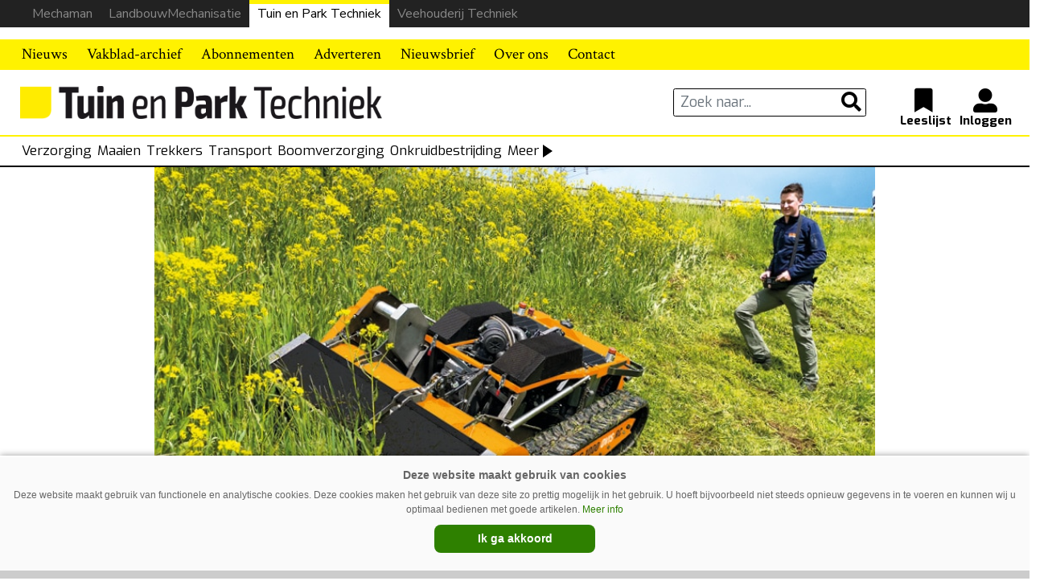

--- FILE ---
content_type: text/html; charset=UTF-8
request_url: https://www.mechaman.nl/tuin-en-park-techniek/artikel/20210630/as-motor-komt-met-hellingmaaier-met-klepeldek/
body_size: 15527
content:

<!DOCTYPE html>
<html lang="nl-NL">
<head>
    <meta charset="UTF-8">
    <meta http-equiv="X-UA-Compatible" content="IE=edge">
    <meta http-equiv="Content-Type" content="text/html; charset=UTF-8">
    <meta name="viewport" content="width=device-width, initial-scale=1.0, maximum-scale=1.0, user-scalable=0, shrink-to-fit=no">
    <meta name="HandheldFriendly" content="True">
    <meta name="twitter:card" content="summary" /><meta name="twitter:site" content="@redactietpt" /><meta name="twitter:url" content="https://www.mechaman.nl/tuin-en-park-techniek/artikel/20210630/as-motor-komt-met-hellingmaaier-met-klepeldek/" /><meta name="twitter:title" content="AS-Motor komt met hellingmaaier met klepeldek" /><meta name="twitter:description" content="De AS 1000 Ovis RC heeft een tweecilinder Vanguard V-Twin motor met een vermogen van 15,5 kW (21,1 pk). De rupsen worden hydrostatisch aangedreven. De..." /><meta name="twitter:image" content="https://www.mechaman.nl/tuin-en-park-techniek/wp-content/uploads/sites/5/AS-Motor_1000_Ovis_RC_1.jpg" /><meta property="og:url" content="https://www.mechaman.nl/tuin-en-park-techniek/artikel/20210630/as-motor-komt-met-hellingmaaier-met-klepeldek/" /><meta property="og:type" content="article" /><meta property="og:title" content="AS-Motor komt met hellingmaaier met klepeldek" /><meta property="og:description" content="De AS 1000 Ovis RC heeft een tweecilinder Vanguard V-Twin motor met een vermogen van 15,5 kW (21,1 pk). De rupsen worden hydrostatisch aangedreven. De..." /><meta property="og:image:url" content="https://www.mechaman.nl/tuin-en-park-techniek/wp-content/uploads/sites/5/AS-Motor_1000_Ovis_RC_1.jpg" /><meta property="og:image:secure_url" content="https://www.mechaman.nl/tuin-en-park-techniek/wp-content/uploads/sites/5/AS-Motor_1000_Ovis_RC_1.jpg" /><meta name="description" content="De AS 1000 Ovis RC heeft een tweecilinder Vanguard V-Twin motor met een vermogen van 15,5 kW (21,1 pk). De rupsen worden hydrostatisch aangedreven. De..." />    <title>AS-Motor komt met hellingmaaier met klepeldek | Tuin en Park Techniek</title>
<script async src="https://securepubads.g.doubleclick.net/tag/js/gpt.js"></script>
<script type='text/javascript'>
window.googletag = window.googletag || {cmd: []};
googletag.cmd.push(function() {

googletag.defineSlot('/6275480/TPT_Rectangle', [300, 250], 'div-gpt-ad-1632829742404-0').addService(googletag.pubads());
googletag.defineSlot('/6275480/TPT_Rectangle_artikel', [300, 250], 'div-gpt-ad-1633512371345-0').addService(googletag.pubads());
googletag.defineSlot('/6275480/TPT_Rectangle_voorpagina_onder', [300, 250], 'div-gpt-ad-1633606401843-0').addService(googletag.pubads());
var width = window.innerWidth || document.documentElement.clientWidth;
if (width >= 1000) {
    googletag.defineSlot('/6275480/TPT_Billboard', [970, 250], 'div-gpt-ad-1633603632905-0').addService(googletag.pubads());
	googletag.defineSlot('/6275480/TPT_header', [[728, 90], [970, 250], [468, 60]], 'div-gpt-ad-1514886688456-0').addService(googletag.pubads());
	}  else if ((width >= 728) && (width < 1000))  {
	googletag.defineSlot('/6275480/TPT_header', [[728, 90], [468, 60]], 'div-gpt-ad-1514886688456-0').addService(googletag.pubads());
	} else if (width < 728) {
    googletag.defineSlot('/6275480/TPT_Billboard', [[234, 60], [300, 75]], 'div-gpt-ad-1633603632905-0').addService(googletag.pubads());
	googletag.defineSlot('/6275480/TPT_header', [234, 60], 'div-gpt-ad-1514886688456-0').addService(googletag.pubads());
	}

googletag.pubads().collapseEmptyDivs(true);
googletag.enableServices();
});
</script><meta name='robots' content='max-image-preview:large' />
<link rel='dns-prefetch' href='//ajax.googleapis.com' />
<script type="text/javascript" id="wpp-js" src="https://www.mechaman.nl/tuin-en-park-techniek/wp-content/plugins/wordpress-popular-posts/assets/js/wpp.min.js?ver=7.3.6" data-sampling="0" data-sampling-rate="100" data-api-url="https://www.mechaman.nl/tuin-en-park-techniek/wp-json/wordpress-popular-posts" data-post-id="8141" data-token="930728327e" data-lang="0" data-debug="0"></script>
<link rel="alternate" type="application/rss+xml" title="Tuin en Park Techniek &raquo; AS-Motor komt met hellingmaaier met klepeldek reacties feed" href="https://www.mechaman.nl/tuin-en-park-techniek/artikel/20210630/as-motor-komt-met-hellingmaaier-met-klepeldek/feed/" />
<link rel="alternate" title="oEmbed (JSON)" type="application/json+oembed" href="https://www.mechaman.nl/tuin-en-park-techniek/wp-json/oembed/1.0/embed?url=https%3A%2F%2Fwww.mechaman.nl%2Ftuin-en-park-techniek%2Fartikel%2F20210630%2Fas-motor-komt-met-hellingmaaier-met-klepeldek%2F" />
<link rel="alternate" title="oEmbed (XML)" type="text/xml+oembed" href="https://www.mechaman.nl/tuin-en-park-techniek/wp-json/oembed/1.0/embed?url=https%3A%2F%2Fwww.mechaman.nl%2Ftuin-en-park-techniek%2Fartikel%2F20210630%2Fas-motor-komt-met-hellingmaaier-met-klepeldek%2F&#038;format=xml" />
<style id='wp-img-auto-sizes-contain-inline-css' type='text/css'>
img:is([sizes=auto i],[sizes^="auto," i]){contain-intrinsic-size:3000px 1500px}
/*# sourceURL=wp-img-auto-sizes-contain-inline-css */
</style>
<link rel='stylesheet' id='newheap-css' href='https://www.mechaman.nl/tuin-en-park-techniek/wp-content/themes/newheap/assets/css/styles.css?ver=1' type='text/css' media='all' />
<style id='wp-emoji-styles-inline-css' type='text/css'>

	img.wp-smiley, img.emoji {
		display: inline !important;
		border: none !important;
		box-shadow: none !important;
		height: 1em !important;
		width: 1em !important;
		margin: 0 0.07em !important;
		vertical-align: -0.1em !important;
		background: none !important;
		padding: 0 !important;
	}
/*# sourceURL=wp-emoji-styles-inline-css */
</style>
<style id='wp-block-library-inline-css' type='text/css'>
:root{--wp-block-synced-color:#7a00df;--wp-block-synced-color--rgb:122,0,223;--wp-bound-block-color:var(--wp-block-synced-color);--wp-editor-canvas-background:#ddd;--wp-admin-theme-color:#007cba;--wp-admin-theme-color--rgb:0,124,186;--wp-admin-theme-color-darker-10:#006ba1;--wp-admin-theme-color-darker-10--rgb:0,107,160.5;--wp-admin-theme-color-darker-20:#005a87;--wp-admin-theme-color-darker-20--rgb:0,90,135;--wp-admin-border-width-focus:2px}@media (min-resolution:192dpi){:root{--wp-admin-border-width-focus:1.5px}}.wp-element-button{cursor:pointer}:root .has-very-light-gray-background-color{background-color:#eee}:root .has-very-dark-gray-background-color{background-color:#313131}:root .has-very-light-gray-color{color:#eee}:root .has-very-dark-gray-color{color:#313131}:root .has-vivid-green-cyan-to-vivid-cyan-blue-gradient-background{background:linear-gradient(135deg,#00d084,#0693e3)}:root .has-purple-crush-gradient-background{background:linear-gradient(135deg,#34e2e4,#4721fb 50%,#ab1dfe)}:root .has-hazy-dawn-gradient-background{background:linear-gradient(135deg,#faaca8,#dad0ec)}:root .has-subdued-olive-gradient-background{background:linear-gradient(135deg,#fafae1,#67a671)}:root .has-atomic-cream-gradient-background{background:linear-gradient(135deg,#fdd79a,#004a59)}:root .has-nightshade-gradient-background{background:linear-gradient(135deg,#330968,#31cdcf)}:root .has-midnight-gradient-background{background:linear-gradient(135deg,#020381,#2874fc)}:root{--wp--preset--font-size--normal:16px;--wp--preset--font-size--huge:42px}.has-regular-font-size{font-size:1em}.has-larger-font-size{font-size:2.625em}.has-normal-font-size{font-size:var(--wp--preset--font-size--normal)}.has-huge-font-size{font-size:var(--wp--preset--font-size--huge)}.has-text-align-center{text-align:center}.has-text-align-left{text-align:left}.has-text-align-right{text-align:right}.has-fit-text{white-space:nowrap!important}#end-resizable-editor-section{display:none}.aligncenter{clear:both}.items-justified-left{justify-content:flex-start}.items-justified-center{justify-content:center}.items-justified-right{justify-content:flex-end}.items-justified-space-between{justify-content:space-between}.screen-reader-text{border:0;clip-path:inset(50%);height:1px;margin:-1px;overflow:hidden;padding:0;position:absolute;width:1px;word-wrap:normal!important}.screen-reader-text:focus{background-color:#ddd;clip-path:none;color:#444;display:block;font-size:1em;height:auto;left:5px;line-height:normal;padding:15px 23px 14px;text-decoration:none;top:5px;width:auto;z-index:100000}html :where(.has-border-color){border-style:solid}html :where([style*=border-top-color]){border-top-style:solid}html :where([style*=border-right-color]){border-right-style:solid}html :where([style*=border-bottom-color]){border-bottom-style:solid}html :where([style*=border-left-color]){border-left-style:solid}html :where([style*=border-width]){border-style:solid}html :where([style*=border-top-width]){border-top-style:solid}html :where([style*=border-right-width]){border-right-style:solid}html :where([style*=border-bottom-width]){border-bottom-style:solid}html :where([style*=border-left-width]){border-left-style:solid}html :where(img[class*=wp-image-]){height:auto;max-width:100%}:where(figure){margin:0 0 1em}html :where(.is-position-sticky){--wp-admin--admin-bar--position-offset:var(--wp-admin--admin-bar--height,0px)}@media screen and (max-width:600px){html :where(.is-position-sticky){--wp-admin--admin-bar--position-offset:0px}}

/*# sourceURL=wp-block-library-inline-css */
</style><style id='global-styles-inline-css' type='text/css'>
:root{--wp--preset--aspect-ratio--square: 1;--wp--preset--aspect-ratio--4-3: 4/3;--wp--preset--aspect-ratio--3-4: 3/4;--wp--preset--aspect-ratio--3-2: 3/2;--wp--preset--aspect-ratio--2-3: 2/3;--wp--preset--aspect-ratio--16-9: 16/9;--wp--preset--aspect-ratio--9-16: 9/16;--wp--preset--color--black: #000000;--wp--preset--color--cyan-bluish-gray: #abb8c3;--wp--preset--color--white: #ffffff;--wp--preset--color--pale-pink: #f78da7;--wp--preset--color--vivid-red: #cf2e2e;--wp--preset--color--luminous-vivid-orange: #ff6900;--wp--preset--color--luminous-vivid-amber: #fcb900;--wp--preset--color--light-green-cyan: #7bdcb5;--wp--preset--color--vivid-green-cyan: #00d084;--wp--preset--color--pale-cyan-blue: #8ed1fc;--wp--preset--color--vivid-cyan-blue: #0693e3;--wp--preset--color--vivid-purple: #9b51e0;--wp--preset--gradient--vivid-cyan-blue-to-vivid-purple: linear-gradient(135deg,rgb(6,147,227) 0%,rgb(155,81,224) 100%);--wp--preset--gradient--light-green-cyan-to-vivid-green-cyan: linear-gradient(135deg,rgb(122,220,180) 0%,rgb(0,208,130) 100%);--wp--preset--gradient--luminous-vivid-amber-to-luminous-vivid-orange: linear-gradient(135deg,rgb(252,185,0) 0%,rgb(255,105,0) 100%);--wp--preset--gradient--luminous-vivid-orange-to-vivid-red: linear-gradient(135deg,rgb(255,105,0) 0%,rgb(207,46,46) 100%);--wp--preset--gradient--very-light-gray-to-cyan-bluish-gray: linear-gradient(135deg,rgb(238,238,238) 0%,rgb(169,184,195) 100%);--wp--preset--gradient--cool-to-warm-spectrum: linear-gradient(135deg,rgb(74,234,220) 0%,rgb(151,120,209) 20%,rgb(207,42,186) 40%,rgb(238,44,130) 60%,rgb(251,105,98) 80%,rgb(254,248,76) 100%);--wp--preset--gradient--blush-light-purple: linear-gradient(135deg,rgb(255,206,236) 0%,rgb(152,150,240) 100%);--wp--preset--gradient--blush-bordeaux: linear-gradient(135deg,rgb(254,205,165) 0%,rgb(254,45,45) 50%,rgb(107,0,62) 100%);--wp--preset--gradient--luminous-dusk: linear-gradient(135deg,rgb(255,203,112) 0%,rgb(199,81,192) 50%,rgb(65,88,208) 100%);--wp--preset--gradient--pale-ocean: linear-gradient(135deg,rgb(255,245,203) 0%,rgb(182,227,212) 50%,rgb(51,167,181) 100%);--wp--preset--gradient--electric-grass: linear-gradient(135deg,rgb(202,248,128) 0%,rgb(113,206,126) 100%);--wp--preset--gradient--midnight: linear-gradient(135deg,rgb(2,3,129) 0%,rgb(40,116,252) 100%);--wp--preset--font-size--small: 13px;--wp--preset--font-size--medium: 20px;--wp--preset--font-size--large: 36px;--wp--preset--font-size--x-large: 42px;--wp--preset--spacing--20: 0.44rem;--wp--preset--spacing--30: 0.67rem;--wp--preset--spacing--40: 1rem;--wp--preset--spacing--50: 1.5rem;--wp--preset--spacing--60: 2.25rem;--wp--preset--spacing--70: 3.38rem;--wp--preset--spacing--80: 5.06rem;--wp--preset--shadow--natural: 6px 6px 9px rgba(0, 0, 0, 0.2);--wp--preset--shadow--deep: 12px 12px 50px rgba(0, 0, 0, 0.4);--wp--preset--shadow--sharp: 6px 6px 0px rgba(0, 0, 0, 0.2);--wp--preset--shadow--outlined: 6px 6px 0px -3px rgb(255, 255, 255), 6px 6px rgb(0, 0, 0);--wp--preset--shadow--crisp: 6px 6px 0px rgb(0, 0, 0);}:where(.is-layout-flex){gap: 0.5em;}:where(.is-layout-grid){gap: 0.5em;}body .is-layout-flex{display: flex;}.is-layout-flex{flex-wrap: wrap;align-items: center;}.is-layout-flex > :is(*, div){margin: 0;}body .is-layout-grid{display: grid;}.is-layout-grid > :is(*, div){margin: 0;}:where(.wp-block-columns.is-layout-flex){gap: 2em;}:where(.wp-block-columns.is-layout-grid){gap: 2em;}:where(.wp-block-post-template.is-layout-flex){gap: 1.25em;}:where(.wp-block-post-template.is-layout-grid){gap: 1.25em;}.has-black-color{color: var(--wp--preset--color--black) !important;}.has-cyan-bluish-gray-color{color: var(--wp--preset--color--cyan-bluish-gray) !important;}.has-white-color{color: var(--wp--preset--color--white) !important;}.has-pale-pink-color{color: var(--wp--preset--color--pale-pink) !important;}.has-vivid-red-color{color: var(--wp--preset--color--vivid-red) !important;}.has-luminous-vivid-orange-color{color: var(--wp--preset--color--luminous-vivid-orange) !important;}.has-luminous-vivid-amber-color{color: var(--wp--preset--color--luminous-vivid-amber) !important;}.has-light-green-cyan-color{color: var(--wp--preset--color--light-green-cyan) !important;}.has-vivid-green-cyan-color{color: var(--wp--preset--color--vivid-green-cyan) !important;}.has-pale-cyan-blue-color{color: var(--wp--preset--color--pale-cyan-blue) !important;}.has-vivid-cyan-blue-color{color: var(--wp--preset--color--vivid-cyan-blue) !important;}.has-vivid-purple-color{color: var(--wp--preset--color--vivid-purple) !important;}.has-black-background-color{background-color: var(--wp--preset--color--black) !important;}.has-cyan-bluish-gray-background-color{background-color: var(--wp--preset--color--cyan-bluish-gray) !important;}.has-white-background-color{background-color: var(--wp--preset--color--white) !important;}.has-pale-pink-background-color{background-color: var(--wp--preset--color--pale-pink) !important;}.has-vivid-red-background-color{background-color: var(--wp--preset--color--vivid-red) !important;}.has-luminous-vivid-orange-background-color{background-color: var(--wp--preset--color--luminous-vivid-orange) !important;}.has-luminous-vivid-amber-background-color{background-color: var(--wp--preset--color--luminous-vivid-amber) !important;}.has-light-green-cyan-background-color{background-color: var(--wp--preset--color--light-green-cyan) !important;}.has-vivid-green-cyan-background-color{background-color: var(--wp--preset--color--vivid-green-cyan) !important;}.has-pale-cyan-blue-background-color{background-color: var(--wp--preset--color--pale-cyan-blue) !important;}.has-vivid-cyan-blue-background-color{background-color: var(--wp--preset--color--vivid-cyan-blue) !important;}.has-vivid-purple-background-color{background-color: var(--wp--preset--color--vivid-purple) !important;}.has-black-border-color{border-color: var(--wp--preset--color--black) !important;}.has-cyan-bluish-gray-border-color{border-color: var(--wp--preset--color--cyan-bluish-gray) !important;}.has-white-border-color{border-color: var(--wp--preset--color--white) !important;}.has-pale-pink-border-color{border-color: var(--wp--preset--color--pale-pink) !important;}.has-vivid-red-border-color{border-color: var(--wp--preset--color--vivid-red) !important;}.has-luminous-vivid-orange-border-color{border-color: var(--wp--preset--color--luminous-vivid-orange) !important;}.has-luminous-vivid-amber-border-color{border-color: var(--wp--preset--color--luminous-vivid-amber) !important;}.has-light-green-cyan-border-color{border-color: var(--wp--preset--color--light-green-cyan) !important;}.has-vivid-green-cyan-border-color{border-color: var(--wp--preset--color--vivid-green-cyan) !important;}.has-pale-cyan-blue-border-color{border-color: var(--wp--preset--color--pale-cyan-blue) !important;}.has-vivid-cyan-blue-border-color{border-color: var(--wp--preset--color--vivid-cyan-blue) !important;}.has-vivid-purple-border-color{border-color: var(--wp--preset--color--vivid-purple) !important;}.has-vivid-cyan-blue-to-vivid-purple-gradient-background{background: var(--wp--preset--gradient--vivid-cyan-blue-to-vivid-purple) !important;}.has-light-green-cyan-to-vivid-green-cyan-gradient-background{background: var(--wp--preset--gradient--light-green-cyan-to-vivid-green-cyan) !important;}.has-luminous-vivid-amber-to-luminous-vivid-orange-gradient-background{background: var(--wp--preset--gradient--luminous-vivid-amber-to-luminous-vivid-orange) !important;}.has-luminous-vivid-orange-to-vivid-red-gradient-background{background: var(--wp--preset--gradient--luminous-vivid-orange-to-vivid-red) !important;}.has-very-light-gray-to-cyan-bluish-gray-gradient-background{background: var(--wp--preset--gradient--very-light-gray-to-cyan-bluish-gray) !important;}.has-cool-to-warm-spectrum-gradient-background{background: var(--wp--preset--gradient--cool-to-warm-spectrum) !important;}.has-blush-light-purple-gradient-background{background: var(--wp--preset--gradient--blush-light-purple) !important;}.has-blush-bordeaux-gradient-background{background: var(--wp--preset--gradient--blush-bordeaux) !important;}.has-luminous-dusk-gradient-background{background: var(--wp--preset--gradient--luminous-dusk) !important;}.has-pale-ocean-gradient-background{background: var(--wp--preset--gradient--pale-ocean) !important;}.has-electric-grass-gradient-background{background: var(--wp--preset--gradient--electric-grass) !important;}.has-midnight-gradient-background{background: var(--wp--preset--gradient--midnight) !important;}.has-small-font-size{font-size: var(--wp--preset--font-size--small) !important;}.has-medium-font-size{font-size: var(--wp--preset--font-size--medium) !important;}.has-large-font-size{font-size: var(--wp--preset--font-size--large) !important;}.has-x-large-font-size{font-size: var(--wp--preset--font-size--x-large) !important;}
/*# sourceURL=global-styles-inline-css */
</style>

<style id='classic-theme-styles-inline-css' type='text/css'>
/*! This file is auto-generated */
.wp-block-button__link{color:#fff;background-color:#32373c;border-radius:9999px;box-shadow:none;text-decoration:none;padding:calc(.667em + 2px) calc(1.333em + 2px);font-size:1.125em}.wp-block-file__button{background:#32373c;color:#fff;text-decoration:none}
/*# sourceURL=/wp-includes/css/classic-themes.min.css */
</style>
<link rel='stylesheet' id='wordpress-popular-posts-css-css' href='https://www.mechaman.nl/tuin-en-park-techniek/wp-content/plugins/wordpress-popular-posts/assets/css/wpp.css?ver=7.3.6' type='text/css' media='all' />
<link rel='stylesheet' id='lm-child-style-css' href='https://www.mechaman.nl/tuin-en-park-techniek/wp-content/themes/tuinenparktechniek/assets/css/styles.css?ver=1' type='text/css' media='all' />
<link rel='stylesheet' id='tpt-child-agrimedia-style-css' href='https://www.mechaman.nl/tuin-en-park-techniek/wp-content/themes/tuinenparktechniek/assets/css/agrimedia.css?ver=11' type='text/css' media='all' />
<link rel="https://api.w.org/" href="https://www.mechaman.nl/tuin-en-park-techniek/wp-json/" /><link rel="alternate" title="JSON" type="application/json" href="https://www.mechaman.nl/tuin-en-park-techniek/wp-json/wp/v2/posts/8141" /><link rel="EditURI" type="application/rsd+xml" title="RSD" href="https://www.mechaman.nl/tuin-en-park-techniek/xmlrpc.php?rsd" />
<meta name="generator" content="WordPress 6.9" />
<link rel='shortlink' href='https://www.mechaman.nl/tuin-en-park-techniek/?p=8141' />
            <style id="wpp-loading-animation-styles">@-webkit-keyframes bgslide{from{background-position-x:0}to{background-position-x:-200%}}@keyframes bgslide{from{background-position-x:0}to{background-position-x:-200%}}.wpp-widget-block-placeholder,.wpp-shortcode-placeholder{margin:0 auto;width:60px;height:3px;background:#dd3737;background:linear-gradient(90deg,#dd3737 0%,#571313 10%,#dd3737 100%);background-size:200% auto;border-radius:3px;-webkit-animation:bgslide 1s infinite linear;animation:bgslide 1s infinite linear}</style>
            <!-- SEO meta tags powered by SmartCrawl https://wpmudev.com/project/smartcrawl-wordpress-seo/ -->
<link rel="canonical" href="https://www.mechaman.nl/tuin-en-park-techniek/artikel/20210630/as-motor-komt-met-hellingmaaier-met-klepeldek/" />
<meta name="description" content="De Duitse machinefabrikant AS-Motor komt met een op afstand bestuurbare hellingmaaier met rupsaandrijving. De AS 1000 Ovis RC is voorzien van een klepeldek  ..." />
<script type="application/ld+json">{"@context":"https:\/\/schema.org","@graph":[{"@type":"Organization","@id":"https:\/\/www.mechaman.nl\/tuin-en-park-techniek\/#schema-publishing-organization","url":"https:\/\/www.mechaman.nl\/tuin-en-park-techniek","name":"Tuin en Park Techniek"},{"@type":"WebSite","@id":"https:\/\/www.mechaman.nl\/tuin-en-park-techniek\/#schema-website","url":"https:\/\/www.mechaman.nl\/tuin-en-park-techniek","name":"Mechaman","encoding":"UTF-8","potentialAction":{"@type":"SearchAction","target":"https:\/\/www.mechaman.nl\/tuin-en-park-techniek\/search\/{search_term_string}\/","query-input":"required name=search_term_string"}},{"@type":"BreadcrumbList","@id":"https:\/\/www.mechaman.nl\/tuin-en-park-techniek\/artikel\/20210630\/as-motor-komt-met-hellingmaaier-met-klepeldek?page&year=2021&monthnum=06&day=30&name=as-motor-komt-met-hellingmaaier-met-klepeldek\/#breadcrumb","itemListElement":[{"@type":"ListItem","position":1,"name":"Home","item":"https:\/\/www.mechaman.nl\/tuin-en-park-techniek"},{"@type":"ListItem","position":2,"name":"Maaien","item":"https:\/\/www.mechaman.nl\/tuin-en-park-techniek\/artikel\/category\/maaien\/"},{"@type":"ListItem","position":3,"name":"AS-Motor komt met hellingmaaier met klepeldek"}]},{"@type":"Person","@id":"https:\/\/www.mechaman.nl\/tuin-en-park-techniek\/artikel\/author\/cvlaanderen\/#schema-author","name":"Chris Vlaanderen","url":"https:\/\/www.mechaman.nl\/tuin-en-park-techniek\/artikel\/author\/cvlaanderen\/","description":"Chris Vlaanderen (1994) studeerde \u2018Agrotechniek en Kennismanagement\u2019 in Wageningen. Daarbij volgde hij een minor communicatie in Leeuwarden. Sinds 2015 werkt Chris als redacteur voor LandbouwMechanisatie, Tuin en Park Techniek en Veehouderij Techniek. Naast het schrijven van artikelen produceert hij podcasts over de technische ontwikkelingen in de akkerbouw en groensector."},{"@type":"WebPage","@id":"https:\/\/www.mechaman.nl\/tuin-en-park-techniek\/artikel\/20210630\/as-motor-komt-met-hellingmaaier-met-klepeldek\/#schema-webpage","isPartOf":{"@id":"https:\/\/www.mechaman.nl\/tuin-en-park-techniek\/#schema-website"},"publisher":{"@id":"https:\/\/www.mechaman.nl\/tuin-en-park-techniek\/#schema-publishing-organization"},"url":"https:\/\/www.mechaman.nl\/tuin-en-park-techniek\/artikel\/20210630\/as-motor-komt-met-hellingmaaier-met-klepeldek\/"},{"@type":"Article","mainEntityOfPage":{"@id":"https:\/\/www.mechaman.nl\/tuin-en-park-techniek\/artikel\/20210630\/as-motor-komt-met-hellingmaaier-met-klepeldek\/#schema-webpage"},"publisher":{"@id":"https:\/\/www.mechaman.nl\/tuin-en-park-techniek\/#schema-publishing-organization"},"dateModified":"2021-10-07T10:14:04","datePublished":"2021-06-30T09:45:27","headline":"AS-Motor komt met hellingmaaier met klepeldek | Tuin en Park Techniek","description":"De Duitse machinefabrikant AS-Motor komt met een op afstand bestuurbare hellingmaaier met rupsaandrijving. De AS 1000 Ovis RC is voorzien van een klepeldek  ...","name":"AS-Motor komt met hellingmaaier met klepeldek","author":{"@id":"https:\/\/www.mechaman.nl\/tuin-en-park-techniek\/artikel\/author\/cvlaanderen\/#schema-author"},"image":{"@type":"ImageObject","@id":"https:\/\/www.mechaman.nl\/tuin-en-park-techniek\/artikel\/20210630\/as-motor-komt-met-hellingmaaier-met-klepeldek\/#schema-article-image","url":"https:\/\/www.mechaman.nl\/tuin-en-park-techniek\/wp-content\/uploads\/sites\/5\/AS-Motor_1000_Ovis_RC_1.jpg","height":608,"width":850},"thumbnailUrl":"https:\/\/www.mechaman.nl\/tuin-en-park-techniek\/wp-content\/uploads\/sites\/5\/AS-Motor_1000_Ovis_RC_1.jpg"}]}</script>
<!-- /SEO -->
<style>
                .toplevel_page_sQWordPressSettings a img {
                    width:20px;
                    height:20px;
                    opacity:1!important;
                }
               
                .img-article{object-position: left;}
                .img-article-contain{object-fit: contain;}
                .img-article-cover{object-fit: cover;}
                .img-article-fill{object-fit: fill;}
                .img-article-none{object-fit: none;}
            </style>    <link rel="icon" href="https://www.mechaman.nl/tuin-en-park-techniek/wp-content/themes/tuinenparktechniek/assets/images/favicon.png">

    <script>
        var AppConfig = {
            siteUrl: 'https://www.mechaman.nl/tuin-en-park-techniek',
        }
    </script>


<!-- Global site tag (gtag.js) - Google Analytics -->
<script async src="https://www.googletagmanager.com/gtag/js?id=G-9Y1XL20HJ5"></script>
<script>
  window.dataLayer = window.dataLayer || [];
  function gtag(){dataLayer.push(arguments);}
  gtag('js', new Date());

  gtag('config', 'G-9Y1XL20HJ5');
</script>






  


</head>

<body class="wp-singular post-template-default single single-post postid-8141 single-format-standard wp-theme-newheap wp-child-theme-tuinenparktechniek site-id-5">


<div class="main-wrapper">




<script>
window.addEventListener("load", (event) => {
    
    if (window.matchMedia && window.matchMedia('(prefers-color-scheme: dark)').matches) {
        var element = document.getElementById("website-bar");
        element.classList.add("donker");
        
    } else {
        console.log('licht');
        var element = document.getElementById("website-bar");
    }
});
</script>

<style>

    .header .header-content.bg-black hr {border-color: #444}

    #menu-item-5459 {display:none;}

    @media (max-width: 989px) {
        #website-bar {display:none;}

        .menu-item-86443, .menu-item-34455 {border-bottom: 2px solid #fff}

        #main-menu li:first-child {border:none;}

        #navbarNavDropdown ul li .sub-menu li a {padding: 5px 30px!important}

        #menu-item-5459.menu-item-has-children > a::after {display:none;}

        #navbarNavDropdown ul li .sub-menu li:nth-child(1) {border:none;}

    }
    @media (min-width: 990px) {

        .sub-header form.search-holder input.search-input {margin: 3px 0 2px; height:36px;}

        .menu-item-30659 { display:none; }
        .menu-item-86440, .menu-item-86439, .menu-item-86441, .menu-item-86442, .menu-item-86443 {display:none;}

        
        #website-bar {
            margin-bottom:15px;
        }
        
        #website-bar ul {
            display: flex;
            justify-content: end;
            width: 100%;
            list-style: none;
            gap: 10px;
            margin: 0;
            padding: 0 30px 0;
            background: #222;
            font-size: 16px;
            
        }



        #website-bar ul li a {
            padding: 5px 10px;
            display:block;
            font-family: "Nunito Sans", arial,sans-serif;
            color:#888;
            transition:0.1s;
        }

        #website-bar ul li a:hover {
            color:#fff;
        }

        #website-bar ul #website-bar-LM a:hover {box-shadow: inset 0 3px 0px #50b848}
        #website-bar ul #website-bar-MM a:hover {box-shadow: inset 0 3px 0px #bc1413;}
        #website-bar ul #website-bar-VT a:hover {box-shadow: inset 0 3px 0px #1bb7e9}
        #website-bar ul #website-bar-TPT a {background: #fff; color:#000; box-shadow: inset 0 5px 0px #fff200}

        #website-bar.licht ul {
            background: #eee;
        }

        #website-bar.licht ul li a {
            color: #555;
        }
        #website-bar.licht ul li a:hover {
            color: #000;
        }

    }



    .weather {display: none;}

    .user-items {margin-right: 1rem}

    
</style>

<div id="website-bar">
<ul>
	<li id="website-bar-MM"><a href="https://www.mechaman.nl/">Mechaman</a></li>
	<li id="website-bar-LM"><a href="https://www.mechaman.nl/landbouwmechanisatie/">LandbouwMechanisatie</a></li>
    <li id="website-bar-TPT"><a href="https://www.mechaman.nl/tuin-en-park-techniek/">Tuin en Park Techniek</a></li>
    <li id="website-bar-VT"><a href="https://www.mechaman.nl/veehouderij-techniek/">Veehouderij Techniek</a></li>
</ul>
</div>


<!-- /6275480/TPT_Billboard -->
<div id='div-gpt-ad-1633603632905-0' style="text-align: center; background: #f2f2f2; padding-top: 10px; padding-bottom: 10px;">

  <script>
    googletag.cmd.push(function() { googletag.display('div-gpt-ad-1633603632905-0'); });
  </script>
</div>
    <nav class="navbar navbar-expand-lg navbar-light bg-light">
        <div class="container relative">
            <div class="logo-holder">
                <a href="https://www.mechaman.nl/tuin-en-park-techniek">
                    <img src="https://www.mechaman.nl/tuin-en-park-techniek/wp-content/themes/tuinenparktechniek/assets/images/TPT_logo_2017_RGB_zwart.png" alt="Tuin en Park Techniek">
                </a>
            </div>
            <button class="navbar-toggler collapsed" type="button" data-toggle="collapse" data-target="#navbarNavDropdown"
                    aria-controls="navbarNavDropdown" aria-expanded="false" aria-label="Toggle navigation">
                <span></span>
                <span></span>
                <span></span>
            </button>
            <div class="collapse navbar-collapse" id="navbarNavDropdown">
                <ul id="main-menu" class="navbar-nav mr-auto"><li id="menu-item-109" class="menu-item menu-item-type-post_type menu-item-object-page menu-item-109"><a href="https://www.mechaman.nl/tuin-en-park-techniek/archief/">Nieuws</a></li>
<li id="menu-item-23210" class="menu-item menu-item-type-custom menu-item-object-custom menu-item-23210"><a href="https://www.mechaman.nl/tuin-en-park-techniek/onderwerpen/">Zoek op onderwerp</a></li>
<li id="menu-item-5560" class="menu-item menu-item-type-post_type menu-item-object-page menu-item-5560"><a href="https://www.mechaman.nl/tuin-en-park-techniek/vakblad-archief/">Vakblad-archief</a></li>
<li id="menu-item-205" class="menu-item menu-item-type-post_type menu-item-object-page menu-item-205"><a href="https://www.mechaman.nl/tuin-en-park-techniek/abonnementen/">Abonnementen</a></li>
<li id="menu-item-204" class="menu-item menu-item-type-post_type menu-item-object-page menu-item-204"><a href="https://www.mechaman.nl/tuin-en-park-techniek/adverteren/">Adverteren</a></li>
<li id="menu-item-24673" class="menu-item menu-item-type-post_type menu-item-object-page menu-item-24673"><a href="https://www.mechaman.nl/tuin-en-park-techniek/aanmelden-tuin-en-park-techniek-nieuwsbrief/">Nieuwsbrief</a></li>
<li id="menu-item-202" class="menu-item menu-item-type-post_type menu-item-object-page menu-item-202"><a href="https://www.mechaman.nl/tuin-en-park-techniek/over-ons/">Over ons</a></li>
<li id="menu-item-201" class="menu-item menu-item-type-post_type menu-item-object-page menu-item-201"><a href="https://www.mechaman.nl/tuin-en-park-techniek/contact/">Contact</a></li>
<li id="menu-item-5459" class="menu-item menu-item-type-custom menu-item-object-custom menu-item-has-children menu-item-5459"><a href="#">Onze titels</a>
<ul class="sub-menu">
	<li id="menu-item-5462" class="menu-item menu-item-type-custom menu-item-object-custom menu-item-5462"><a href="https://www.mechaman.nl/">Mechaman</a></li>
	<li id="menu-item-5460" class="landbouwmechanisatie menu-item menu-item-type-custom menu-item-object-custom menu-item-5460"><a href="https://www.mechaman.nl/landbouwmechanisatie">LandbouwMechanisatie</a></li>
	<li id="menu-item-5461" class="veehouderijtechniek menu-item menu-item-type-custom menu-item-object-custom menu-item-5461"><a href="https://www.mechaman.nl/veehouderij-techniek/">Veehouderij Techniek</a></li>
</ul>
</li>
</ul>            </div>

        </div>
    </nav>
    <!-- Logo & user actions -->
    <div class="logo-row">
        <div class="container">
            <div class="row">
                <div id="logodesktop" class="col-7 col-md-6">
                    <div class="logo-holder">
                        <a href="https://www.mechaman.nl/tuin-en-park-techniek">
                            <img src="https://www.mechaman.nl/tuin-en-park-techniek/wp-content/themes/tuinenparktechniek/assets/images/TPT_logo_2017_RGB.png" alt="Tuin en Park Techniek">
                        </a>
                    </div>
                </div>

                <div id="zoek-en-inlog" class="col-5 col-md-6 vertical-middle">
                    <div class="input-search-holder">
                        <form action="https://www.mechaman.nl/tuin-en-park-techniek/archief/" method="get" class="search-holder" >
                            <input class="form-control search-input" name="search" type="text" value="" placeholder="Zoek naar...">

                            <button class="btn btn-outline-regular my-2 my-sm-0" type="submit">
                                <i class="fas fa-search"></i>
                            </button>
                        </form>
                    </div>

                    <div class="user-items">
                        <a href="https://www.mechaman.nl/tuin-en-park-techniek/favorieten/" class="user-item-favorites">
                            <i class="fas fa-bookmark"></i>
                        </a>
                        <a href="https://www.mechaman.nl/tuin-en-park-techniek/notificaties/" class="user-item-notifications">
                            <i class="fas fa-bell"></i>
                        </a>
                        <a href="https://www.mechaman.nl/tuin-en-park-techniek/profiel/" class="user-item-profile">
                            <i class="fas fa-user-alt "></i>
                        </a>
                    </div>
                </div>
            </div>
        </div>
    </div>
    <!-- Searchbar -->
    <div class="sub-header my-3">
        <div class="container">
            <div class="row">
                <div class="col-12 col-xl-12">
                    <form action="https://www.mechaman.nl/landbouwmechanisatie/archief/" method="get" class="search-holder">
                        <div class="row">
                            <div class="col-12 col-sm-4 cat-nav-mobile">
                                <div class="select-holder">

                                <select name="category" class="category-dropdown">
                                    <option value="" selected="">Categorieën</option>
                                    <option value="85">Verzorging</option>
                                    <option value="76">Maaien</option>
                                    <option value="83">Trekkers</option>
                                    <option value="28">Transport</option>
                                    <option value="73">Boomverzorging</option>
                                    <option value="77">Onkruidbestrijding</option>
                                    <option value="81">Sportveldonderhoud</option>
                                    <option value="78">Zagen en snoeien</option>
                                </select>
                                                                                    
                                </div>
                            </div>


                            <style>
                                
                                .cat-nav-desktop {display:none;}


                                #menu-item-5459 {display:block;}

                                @media (max-width: 799px) {
                                    .sub-header {
                                        display:none;                                        
                                    }
                                }

                                @media (min-width: 800px) {

                                    #menu-item-5459 {display:none;}

                                    .cat-nav-mobile {display:none;}  
                                    .cat-nav-desktop {display:block; font-size:17px;}

                                    .cat-nav-desktop div {padding-left: 7px; display:flex; gap: 15px;}
                                    .cat-nav-desktop div div:first-child {padding-left: 0;}
                                    .cat-nav-desktop div a {color:#000;}
                                    .cat-nav-desktop div a:hover {color:#888;}
                                    .cat-nav-desktop div a .arrow-right {margin-left: 5px;}

                                    .sub-header {
                                        margin: 0 !important;
                                        padding: 5px !important;
                                        border-bottom: 2px solid #000;
                                    }
                                    .sub-header form.search-holder .input-search-holder {max-width:600px;}

                                    .pijl-rechts {
                                        width: 0;
                                        height: 0;
                                        border-top: 8px solid transparent;
                                        border-bottom: 8px solid transparent;
                                        border-left: 12px solid #000;
                                        float: right;
                                        margin: 5px;
                                    }
                                }    


                                @media (max-width: 1500px) {
                                    .cat-nav-desktop div:nth-child(8) {
                                        display:none;
                                    }
                                }
                                @media (max-width: 1400px) {
                                    .cat-nav-desktop div:nth-child(7) {
                                        display:none;
                                    }
                                }
                                @media (max-width: 1200px) {
                                    .cat-nav-desktop div:nth-child(6) {
                                        display:none;
                                    }
                                }

                                @media (max-width: 1000px) {
                                    .cat-nav-desktop div:nth-child(5) {
                                        display:none;
                                    }
                                }


                                .page-id-191 .sub-header {display:none;}
                                

                            </style>


                            <div class="col-12 col-sm-12 cat-nav-desktop">
                                <div>
                                    <div><a href="https://www.mechaman.nl/tuin-en-park-techniek/archief/?category=85">Verzorging</a></div>    
                                    <div><a href="https://www.mechaman.nl/tuin-en-park-techniek/archief/?category=76">Maaien</a></div>
                                    <div><a href="https://www.mechaman.nl/tuin-en-park-techniek/archief/?category=83">Trekkers</a></div>
                                    <div><a href="https://www.mechaman.nl/tuin-en-park-techniek/archief/?category=82">Transport</a></div>
                                    <div><a href="https://www.mechaman.nl/tuin-en-park-techniek/archief/?category=73">Boomverzorging</a></div>
                                    <div><a href="https://www.mechaman.nl/tuin-en-park-techniek/archief/?category=77">Onkruidbestrijding</a></div>
                                    <div><a href="https://www.mechaman.nl/tuin-en-park-techniek/archief/?category=81">Sportveldonderhoud</a></div>
                                    <div><a href="https://www.mechaman.nl/tuin-en-park-techniek/archief/?category=78">Zagen en snoeien</a></div>
                                    <div><a href="https://www.mechaman.nl/tuin-en-park-techniek/archief/">Meer <div class="pijl-rechts"></div></a></div>
                                </div>
                            </div>

                        </div>
                    </form>
                </div>
            </div>
        </div>
    </div>

    
                        <div class="header   ">
                <div class="header-image">
                    <img src="https://www.mechaman.nl/tuin-en-park-techniek/wp-content/uploads/sites/5/AS-Motor_1000_Ovis_RC_1.jpg" width="100%" height="100%" alt=""/>
                </div>
                <div class="container">
                    <div class="row">
                        <div class="col-sm-12 col-md-8 offset-md-2">
                            <div class="header-content bg-white px-5 pt-1 pb-3">
                                <div class="article-top-bar">
                                    <div class="article-options">
                                                                                <div class="text-end">
                                            
                                            <span data-favorite-click="8141;5;post" class="bg-white py-2">
                                                <i class="fas fa-bookmark"></i>
                                                <i class="far fa-bookmark"></i>
                                                <span>Opslaan</span>                                             </span>
                                        </div>
                                    </div>
                                </div>
                                <hr class="mt-1">
                                <div class="article-content-bar">
                                                                            <div class="tax-holder">
                                            <h2 class="primary-color">
                                                Maaien                                            </h2>
                                        </div>
                                    

                                    <h1>
                                        AS-Motor komt met hellingmaaier met klepeldek                                    </h1>

                                                                            <p class="mt-2">
                                            <p>De Duitse machinefabrikant AS-Motor komt met een op afstand bestuurbare hellingmaaier met rupsaandrijving. De AS 1000 Ovis RC is voorzien van een klepeldek die 1,0 meter breed maait. Vanaf het voorjaar 2022 is de machine verkrijgbaar.</p>
                                        </p>
                                    



                                                                            <style>

                                            .header .header-content .post-meta-holder {margin-bottom: 20px; display: flex; border-bottom: 1px solid #ddd;}
                                            .auteur-top-beeld div {margin-right: 15px; display: block; height: 62px; width:62px; background-size: cover; background-position: center center;}

                                            .auteur-top-naam {display:flex;}
                                            .auteur-top-naam .author {display: block;}

                                            @media (max-width: 576px) {
                                                .auteur-top-beeld div {height: 50px; width:50px}    
                                            }

                                          
                                            
                                        </style>

                                        <span class="post-meta-holder">

                                            <div class="auteur-top-beeld">
                                                <div style="background-image: url('https://www.mechaman.nl/wp-content/uploads/Chris-200.png')"></div>
                                            </div>

                                            <div>
            
                                            <span class="date-holder">
                                                30-06-2021                                            </span>

                                            <span class="read-time">
                                                | 1 minuut                                            </span>

                                            <div class="auteur-top-naam">
                                                <span class="author">
                                                <i class="fas fa-pen-nib"></i><a href="https://www.mechaman.nl/tuin-en-park-techniek/artikel/author/cvlaanderen/">Chris Vlaanderen</a>                                                </span>

                                                                                            </div>
                                        </span>

                                        </div>
                                                                    </div>
                            </div>
                        </div>

                    </div>
                </div>
            </div>
        

        
        <article class="article  ">
            <div class="container">
                <div class="row">
                    <div class="col-sm-12 col-md-8 offset-md-2  ">
	                                                                            
<script id="poool-engage" src="https://assets.poool.fr/engage.min.js" async></script>
<script>
    const scriptEngage = document.getElementById('poool-engage');
    scriptEngage.addEventListener('load', function () {
        
    Engage
        .init('lbVJ3c0vRIobyB81oHBLroDyW9do8p5IsZP800trdGbbk3MaI1Ta1rYYN2QaSv0Z')

        .on('formSubmit', event => {            
                                                document.cookie = "nbctp=tp; path=/; domain=.mechaman.nl; max-age=" + 60*60*24*120 + "; secure; SameSite=Lax";
                                })
        .texts('form_error_required_field', 'Geef hier een e-mailadres op')
.texts('form_error_invalid_email_field', 'Geef hier een geldig e-mailadres op')
.variables({ category: 'Maaien' })
.variables({ category_url: 'https://www.mechaman.nl/tuin-en-park-techniek/artikel/category/maaien' })
.autoCreate()
    });

    

</script>


<script id="poool-audit" src="https://assets.poool.fr/audit.min.js" async></script>
<script id="poool-access" src="https://assets.poool.fr/access.min.js" async></script>
<script>
    const script = document.getElementById('poool-access');
    script.addEventListener('load', function () {

        Audit
        .init('lbVJ3c0vRIobyB81oHBLroDyW9do8p5IsZP800trdGbbk3MaI1Ta1rYYN2QaSv0Z')
        .config({ 
            cookies_enabled: true,            
        })
        .sendEvent('page-view', { type: 'free' })

        Access
        .init('lbVJ3c0vRIobyB81oHBLroDyW9do8p5IsZP800trdGbbk3MaI1Ta1rYYN2QaSv0Z')
        .config({ cookies_enabled: true })
        .createPaywall({
            target: '#paywall',
            content: '.content',
            mode: 'excerpt',
            percent: 80,
            pageType: 'free',
        });
    });
</script>



		                    <p>De AS 1000 Ovis RC heeft een tweecilinder Vanguard V-Twin motor met een vermogen van 15,5 kW (21,1 pk). De rupsen worden hydrostatisch aangedreven. De maximale rijsnelheid is 5 km/h. De brandstoftank heeft een inhoud van 12 liter.</p>
<p>Onder het klepeldek zit 56 Y-klepels. De maaihoogte kun je instellen van 40 tot 110 mm. Een mechanische koppeling schakelt de mesaandrijving in. Volgens de fabrikant kan de machine tot 1,5 meter hoge begroeiing  aan. De maaier klimt tegen hellingen tot 50 graden op, aldus AS-Motor.</p>
<center><!-- /6275480/TPT_Rectangle_artikel -->
<div id='div-gpt-ad-1633512371345-0'>
  <script>
    googletag.cmd.push(function() { googletag.display('div-gpt-ad-1633512371345-0'); });
  </script>
</div></center><h2>Zonnepark</h2>
<p>De AS 1000 Ovis RC is 184 cm lang, 115 cm breed en 69 cm hoog. Doordat de machine vrij laag is, kun je hem ook gebruiken voor het maaiwerk onder zonnepanelen. De machine weegt 398 kg.<img fetchpriority="high" decoding="async" class="alignnone size-large wp-image-5654" src="https://mechaman.nl/tuin-park-techniek/wp-content/uploads/sites/5/AS-Motor_1000_Ovis_RC_2.jpg" alt="" width="560" height="401" srcset="https://www.mechaman.nl/tuin-en-park-techniek/wp-content/uploads/sites/5/AS-Motor_1000_Ovis_RC_2.jpg 850w, https://www.mechaman.nl/tuin-en-park-techniek/wp-content/uploads/sites/5/AS-Motor_1000_Ovis_RC_2-419x300.jpg 419w, https://www.mechaman.nl/tuin-en-park-techniek/wp-content/uploads/sites/5/AS-Motor_1000_Ovis_RC_2-150x107.jpg 150w, https://www.mechaman.nl/tuin-en-park-techniek/wp-content/uploads/sites/5/AS-Motor_1000_Ovis_RC_2-768x549.jpg 768w, https://www.mechaman.nl/tuin-en-park-techniek/wp-content/uploads/sites/5/AS-Motor_1000_Ovis_RC_2-300x215.jpg 300w, https://www.mechaman.nl/tuin-en-park-techniek/wp-content/uploads/sites/5/AS-Motor_1000_Ovis_RC_2-489x350.jpg 489w" sizes="(max-width: 560px) 100vw, 560px" /><img decoding="async" class="alignnone size-large wp-image-5656" src="https://mechaman.nl/tuin-park-techniek/wp-content/uploads/sites/5/AS-Motor__1000_Ovis_RC_3.jpg" alt="" width="560" height="401" srcset="https://www.mechaman.nl/tuin-en-park-techniek/wp-content/uploads/sites/5/AS-Motor__1000_Ovis_RC_3.jpg 850w, https://www.mechaman.nl/tuin-en-park-techniek/wp-content/uploads/sites/5/AS-Motor__1000_Ovis_RC_3-419x300.jpg 419w, https://www.mechaman.nl/tuin-en-park-techniek/wp-content/uploads/sites/5/AS-Motor__1000_Ovis_RC_3-150x107.jpg 150w, https://www.mechaman.nl/tuin-en-park-techniek/wp-content/uploads/sites/5/AS-Motor__1000_Ovis_RC_3-768x549.jpg 768w, https://www.mechaman.nl/tuin-en-park-techniek/wp-content/uploads/sites/5/AS-Motor__1000_Ovis_RC_3-300x215.jpg 300w, https://www.mechaman.nl/tuin-en-park-techniek/wp-content/uploads/sites/5/AS-Motor__1000_Ovis_RC_3-489x350.jpg 489w" sizes="(max-width: 560px) 100vw, 560px" /> <img decoding="async" class="alignnone size-large wp-image-5653" src="https://mechaman.nl/tuin-park-techniek/wp-content/uploads/sites/5/AS-Motor_1000_Ovis_RC_4.jpg" alt="" width="560" height="401" srcset="https://www.mechaman.nl/tuin-en-park-techniek/wp-content/uploads/sites/5/AS-Motor_1000_Ovis_RC_4.jpg 850w, https://www.mechaman.nl/tuin-en-park-techniek/wp-content/uploads/sites/5/AS-Motor_1000_Ovis_RC_4-419x300.jpg 419w, https://www.mechaman.nl/tuin-en-park-techniek/wp-content/uploads/sites/5/AS-Motor_1000_Ovis_RC_4-150x107.jpg 150w, https://www.mechaman.nl/tuin-en-park-techniek/wp-content/uploads/sites/5/AS-Motor_1000_Ovis_RC_4-768x549.jpg 768w, https://www.mechaman.nl/tuin-en-park-techniek/wp-content/uploads/sites/5/AS-Motor_1000_Ovis_RC_4-300x215.jpg 300w, https://www.mechaman.nl/tuin-en-park-techniek/wp-content/uploads/sites/5/AS-Motor_1000_Ovis_RC_4-489x350.jpg 489w" sizes="(max-width: 560px) 100vw, 560px" /></p>
                                
                            <div id="paywall"></div>

	                                        </div>
                </div>
            </div>

            <section id="delenblok" class="share-content">
                <div class="container">
                    <div class="row">
                        <div class="col-sm-12 col-md-8 offset-md-2 text-black">
                            <div class="social-share">
			                    Deel dit artikel
			                    <ul>
    <!--whatsapp-->
    <li>
        <a title="Deel op Whatsapp" href="https://api.whatsapp.com/send?text=https://www.mechaman.nl/tuin-en-park-techniek/artikel/20210630/as-motor-komt-met-hellingmaaier-met-klepeldek/?utm_source=d-Wa" target="_blank" onclick="gtag('event', 'Delen-Whatsapp', {'event_category': 'Delen', 'event_label': 'Delen'});">
            <i class="fab fa-whatsapp-square"></i>
        </a>
    </li>
    <!--facebook-->
    <li>
        <a title="Deel op Facebook" href="https://www.facebook.com/sharer/sharer.php?u=https://www.mechaman.nl/tuin-en-park-techniek/artikel/20210630/as-motor-komt-met-hellingmaaier-met-klepeldek/?utm_source=d-Fb" target="_blank" onclick="gtag('event', 'Delen-Facebook', {'event_category': 'Delen', 'event_label': 'Delen'});">
            <i class="fab fa-facebook-square"></i>
        </a>
    </li>
    <!--twitter-->
        <!--linkedin-->
    <li>
        <a title="Deel op LinkedIn" href="https://www.linkedin.com/sharing/share-offsite/?url=https://www.mechaman.nl/tuin-en-park-techniek/artikel/20210630/as-motor-komt-met-hellingmaaier-met-klepeldek/?utm_source=d-Ln" target="_blank" onclick="gtag('event', 'Delen-Linkedin', {'event_category': 'Delen', 'event_label': 'Delen'});">
            <i class="fab fa-linkedin"></i>
        </a>
    </li>
    <!--kopieer-->
    <li>
        <a title="Kopieer URL" class="urlToClipboard" href="#" target="_blank" onclick="gtag('event', 'Delen-Klembord', {'event_category': 'Delen', 'event_label': 'Delen'});">
            <i style="font-size: 26px;padding-top: 2px;" class="fas fa-copy"></i> <span style="display: none;font-size:12px;display: block;position: absolute;"></span>
        </a>
    </li>
</ul>
                            </div>

                            <div class="article-tags">
			                                                        <span class="title">
                                <i class="fas fa-tag"></i>
                                <span class="bold">Lees meer over:</span>
                            </span>

                            <span class="category-holder">
                                <a style="background:#fff200;color:#000;padding: 0 7px;border-radius: 4px;margin: 3px 5px 3px 0;display: inline-block;" href="https://www.mechaman.nl/tuin-en-park-techniek/artikel/category/maaien/">Maaien</a> <a style="background:#fff200;color:#000;padding: 0 7px;border-radius: 4px;margin: 3px 5px 3px 0;display: inline-block;" href="https://www.mechaman.nl/tuin-en-park-techniek/artikel/tag/as-motor/">AS-motor</a><script>window.addEventListener('load', (event) => {
  gtag('event', 'Artikelcategorie', {"categorie": "Maaien", "paginatype": "Artikel-TPT"}); 
});
</script>                            </span>

                            

			                                                </div>
                        </div>
                    </div>
                </div>
            </section>


            
                        

            <div class="container">
                <div class="row">
                    <div class="col-md-12 google-ad-holder ad-between-posts-holder text-center">
                        <div class="pt-5 pb-5 mb-3">
                            <div class="ad-between-posts">
                                <!-- /6275480/TPT_Rectangle -->
<div id='div-gpt-ad-1632829742404-0'>
  <script>
    googletag.cmd.push(function() { googletag.display('div-gpt-ad-1632829742404-0'); });
  </script>
</div>
                            </div>
                        </div>
                    </div>
                </div>
            </div>
            
<section class="recent-items mt-4">

    <div class="container-fluid">
        <h3 class="section-title">
            Gerelateerde artikelen        </h3>
                    <div class="nh-tile-holder">
                                    <div class="nh-tile ">
                        
                        <a href="https://www.mechaman.nl/tuin-en-park-techniek/artikel/20210630/scythe-robotics-produceert-autonome-stand-on-maaier/" onclick="gtag('event', 'nav-gerelateerd-1-TPT', {'event_category': 'nav-gerelateerd-TPT', 'event_label': 'nav'});" >
                            <div class="tile-image-holder relative" class="post-item">
                                <div class="tile-image" style="background-image: url('https://www.mechaman.nl/tuin-en-park-techniek/wp-content/uploads/sites/5/Scynthe_1-1024x683.jpg');"></div>

                                                            </div>


                            <div class="tile-content-holder">
                                <div class="grey-border-bottom-right text-black p-3">
                                    <h2>
                                                                                Scythe Robotics produceert autonome stand-on maaier                                    </h2>

                                    <span class="bold">
                                        30-06-2021                                        |
                                        <i class="far fa-clock"></i>
                                        2 minuten                                    </span>

                                    <p class="mt-2 mb-0">
                                        Het Amerikaanse bedrijf Scythe heeft een autonome stand-on maaier ontwikkeld. De maaier werkt volledig elektrisch. Het is oom mogelijk om de machine...                                        <strong>
                                            Lees verder                                        </strong>
                                    </p>
                                </div>
                            </div>
                        </a>
                    </div>
                                    <div class="nh-tile ">
                        
                        <a href="https://www.mechaman.nl/tuin-en-park-techniek/artikel/20210629/nieuwe-stihl-bosmaaier-met-elektronisch-motormanagementsysteem/" onclick="gtag('event', 'nav-gerelateerd-2-TPT', {'event_category': 'nav-gerelateerd-TPT', 'event_label': 'nav'});" >
                            <div class="tile-image-holder relative" class="post-item">
                                <div class="tile-image" style="background-image: url('https://www.mechaman.nl/tuin-en-park-techniek/wp-content/uploads/sites/5/STIHL_FS_561_C-EM_1-1024x683.jpg');"></div>

                                                            </div>


                            <div class="tile-content-holder">
                                <div class="grey-border-bottom-right text-black p-3">
                                    <h2>
                                                                                Nieuwe Stihl-bosmaaier met elektronisch motormanagementsysteem                                    </h2>

                                    <span class="bold">
                                        29-06-2021                                        |
                                        <i class="far fa-clock"></i>
                                        2 minuten                                    </span>

                                    <p class="mt-2 mb-0">
                                        Stihl komt met een nieuwe bosmaaier. De FS 561 C-EM is voortaan de krachtigste bosmaaier uit het assortiment van de Duitse fabrikant. De bosmaaier is...                                        <strong>
                                            Lees verder                                        </strong>
                                    </p>
                                </div>
                            </div>
                        </a>
                    </div>
                                    <div class="nh-tile ">
                        
                        <a href="https://www.mechaman.nl/tuin-en-park-techniek/artikel/20210628/milati-met-cobra-airmow-in-het-programma/" onclick="gtag('event', 'nav-gerelateerd-3-TPT', {'event_category': 'nav-gerelateerd-TPT', 'event_label': 'nav'});" >
                            <div class="tile-image-holder relative" class="post-item">
                                <div class="tile-image" style="background-image: url('https://www.mechaman.nl/tuin-en-park-techniek/wp-content/uploads/sites/5/AirMow5180v-1-500x5002-1.jpg');"></div>

                                                            </div>


                            <div class="tile-content-holder">
                                <div class="grey-border-bottom-right text-black p-3">
                                    <h2>
                                                                                Milati met Cobra AirMow in het programma                                    </h2>

                                    <span class="bold">
                                        28-06-2021                                        |
                                        <i class="far fa-clock"></i>
                                        1 minuut                                    </span>

                                    <p class="mt-2 mb-0">
                                        Milati Grass Machines uit Papendrecht heeft de Cobra AirMow 51 80 V in het programma. De zwevende cirkelmaaier heeft een werkbreedte van 51 cm en is...                                        <strong>
                                            Lees verder                                        </strong>
                                    </p>
                                </div>
                            </div>
                        </a>
                    </div>
                                    <div class="nh-tile ">
                        
                        <a href="https://www.mechaman.nl/tuin-en-park-techniek/artikel/20210625/hellingmaaiers-op-buitenblad-naar-boven/" onclick="gtag('event', 'nav-gerelateerd-4-TPT', {'event_category': 'nav-gerelateerd-TPT', 'event_label': 'nav'});" >
                            <div class="tile-image-holder relative" class="post-item">
                                <div class="tile-image" style="background-image: url('https://www.mechaman.nl/tuin-en-park-techniek/wp-content/uploads/sites/5/2021/09/0321_test-hellingmaaiers_hoofd-V2-1024x683.jpg');"></div>

                                                                    <div class="content-type text-white absolute">
                                        <span class="primary-background px-4 pl-3 py-2"><i
                                                    class="far fa-gem"></i> Premium</span>
                                    </div>
                                                            </div>


                            <div class="tile-content-holder">
                                <div class="grey-border-bottom-right text-black p-3">
                                    <h2>
                                                                                Hellingmaaiers &#8211; Op buitenblad naar boven                                    </h2>

                                    <span class="bold">
                                        25-06-2021                                        |
                                        <i class="far fa-clock"></i>
                                        13 minuten                                    </span>

                                    <p class="mt-2 mb-0">
                                        Een laag zwaartepunt, veel grip, een krachtige aandrijving en een degelijk maaisysteem maken een goede hellingmaaier. De rupsmodellen in deze test...                                        <strong>
                                            Lees verder                                        </strong>
                                    </p>
                                </div>
                            </div>
                        </a>
                    </div>
                            </div>
            </div>
</section>


<section class="newsletter my-4">
    <div class="container">
        <div class="row">
            
            <div class="col-sm-1">
                <i class="fas fa-envelope-open-text" style="font-size: 3em;"></i>
                
            </div>


<div class="col-sm-11 nieuwsbriefrechts">
                <div><span><strong>Nieuwsbrief Tuin en Park Techniek</strong></span><span>Tweewekelijks nieuws over techniek in de groensector</span></div>
                <div><a href="https://www.mechaman.nl/tuin-en-park-techniek/aanmelden-tuin-en-park-techniek-nieuwsbrief/" class="nieuwsbriefknop">Inschrijven</a></div>
                
            </div>
        </div>
    </div>
</section>

<style>


section.newsletter {margin-top: 30px !important; background: #ffed00;}

.newsletter .nieuwsbriefrechts {display: flex;justify-content: space-around;color: #000;}

.nieuwsbriefrechts div span:last-child {margin-left: 11px;border-left: 2px solid;padding-left: 7px;}

.nieuwsbriefrechts div {display: flex;margin: auto;}

body.home .newsletter .container {max-width:1140px; width: 100%;}

.nieuwsbriefknop {background: #fff;padding: 5px 15px;font-weight: bold;}


.newsletter .fas {margin-bottom: -93px;}

@media (max-width:1150px) {
    
    .newsletter .container {margin: 0; max-width:100%;}
    .newsletter .container .row {margin: 0;}
    .nieuwsbriefrechts div {flex-direction: column;}
    .newsletter .col-sm-1 {display:none;}

    .nieuwsbriefrechts {width:100%; max-width:100%; flex:100%;}
    .nieuwsbriefrechts div:last-child {margin-left: 5px; margin-right: 5px;}
    .nieuwsbriefrechts div span:last-child {margin: 0; padding: 0; border: none;}

    
}

@media (max-width:500px) {
    .newsletter {padding: 25px 15px;}
    .newsletter .container {padding:0;}
    .nieuwsbriefrechts {flex-direction: column;}
    .nieuwsbriefrechts div:last-child {margin-top: 15px; text-align:center;}

}
    

</style>
<section class="postloop pt-5 mb-5">

    <div class="container-fluid">
        <h3 class="section-title">
            Nu in het vakblad        </h3>
        <div class="nh-tile-holder">
                                                                                        <div class="nh-tile">
                        <a href="https://www.mechaman.nl/tuin-en-park-techniek/artikel/20260123/rein-drost-bouwt-driedeks-green-bullith-e-razor-zeroturnmaaier/" class="post-item block-link" onclick="gtag('event', 'nav-invakblad-1-TPT', {'event_category': 'nav-invakblad-TPT', 'event_label': 'nav'});">
                            <div class="bg-image-holder">
                                <div class="bg-image-div" style="padding-top:60%;background-image: url(https://www.mechaman.nl/tuin-en-park-techniek/wp-content/uploads/sites/5/2026/01/0625_TPT_Impressie_Bullith_hoofd_2_2-1024x682.jpg);"></div>
                                <img src="https://www.mechaman.nl/tuin-en-park-techniek/wp-content/uploads/sites/5/2026/01/0625_TPT_Impressie_Bullith_hoofd_2_2-1024x682.jpg" width="100%" height="auto" style="display: none;">
                                                                    <div class="premium-label">
                                        <i class="far fa-gem"></i> Premium
                                    </div>
                                                            </div>

                            <div class="bg-black text-white dotted-top p-3">
                                <h2 class="">Rein Drost bouwt driedeks Green Bullith E-Razor zeroturnmaaier</h2>
                                
                                <p>
	                                Rein Drost Machinehandel heeft zelf een zeroturnmaaier met zijdekken ontwikkeld. De Green Bullith E-Razor maait 330 cm breed en heeft een flinke capaciteit. De machine kan het zo'n 11 uur volhouden op een acculading, aldus de ontwikkelaar.                                </p>
                            </div>
                        </a>
                    </div>
                                                                                                <div class="nh-tile">
                        <a href="https://www.mechaman.nl/tuin-en-park-techniek/artikel/20260121/giant-gd10h-knikken-met-hoge-dump/" class="post-item block-link" onclick="gtag('event', 'nav-invakblad-2-TPT', {'event_category': 'nav-invakblad-TPT', 'event_label': 'nav'});">
                            <div class="bg-image-holder">
                                <div class="bg-image-div" style="padding-top:60%;background-image: url(https://www.mechaman.nl/tuin-en-park-techniek/wp-content/uploads/sites/5/2026/01/Giant_hoofd_0001_2-1024x683.jpg);"></div>
                                <img src="https://www.mechaman.nl/tuin-en-park-techniek/wp-content/uploads/sites/5/2026/01/Giant_hoofd_0001_2-1024x683.jpg" width="100%" height="auto" style="display: none;">
                                                                    <div class="premium-label">
                                        <i class="far fa-gem"></i> Premium
                                    </div>
                                                            </div>

                            <div class="bg-black text-white dotted-top p-3">
                                <h2 class="">Giant GD10H &#8211; Knikken met hoge dump</h2>
                                
                                <p>
	                                Giant bouwt al 27 jaar minishovels. Nu zet de fabrikant een stap in een nieuwe richting: die van de compacte knikdumper. Tijdens het 25-jarig jubileum toonde het Brabantse bedrijf een voorproefje, en op de Bauma stond het eerste prototype. Deze machine is nog volop in ontwikkeling, maar toont wel welke kant Giant op wil.                                </p>
                            </div>
                        </a>
                    </div>
                                                                            <div class="nh-tile">
                        <a href="https://www.mechaman.nl/tuin-en-park-techniek/artikel/20260116/bollen-planten-onder-de-grasmat/" class="post-item block-link" onclick="gtag('event', 'nav-invakblad-3-TPT', {'event_category': 'nav-invakblad-TPT', 'event_label': 'nav'});">
                            <div class="bg-image-holder">
                                <div class="bg-image-div" style="padding-top:60%;background-image: url(https://www.mechaman.nl/tuin-en-park-techniek/wp-content/uploads/sites/5/2026/01/0625_achtergrond_bloembollen-onder-gras_hoofd-optie2_2_2-1024x683.jpg);"></div>
                                <img src="https://www.mechaman.nl/tuin-en-park-techniek/wp-content/uploads/sites/5/2026/01/0625_achtergrond_bloembollen-onder-gras_hoofd-optie2_2_2-1024x683.jpg" width="100%" height="auto" style="display: none;">
                                                                    <div class="premium-label">
                                        <i class="far fa-gem"></i> Premium
                                    </div>
                                                            </div>

                            <div class="bg-black text-white dotted-top p-3">
                                <h2 class="">Bollen planten onder de grasmat</h2>
                                
                                <p>
	                                In het voorjaar worden parken, wegbermen, taluds en rotondes opgefleurd door tulpen, narcissen en andere kleurrijke bolbloemen. Maar wie daarvan in de lente wil genieten, moet in het voorgaande najaar al aan de slag. Hoe en met welke machines kun je bollen onder gras planten zonder dat de zode daaronder lijdt?                                </p>
                            </div>
                        </a>
                    </div>
                                                                                                                                                                                                                                                                                                                                                                    <div class="nh-tile">
                        <a href="https://www.mechaman.nl/tuin-en-park-techniek/artikel/20260113/nieuwe-redexim-verti-cut-flex-verticuteert-ook-glooiend-terrein/" class="post-item block-link" onclick="gtag('event', 'nav-invakblad-4-TPT', {'event_category': 'nav-invakblad-TPT', 'event_label': 'nav'});">
                            <div class="bg-image-holder">
                                <div class="bg-image-div" style="padding-top:60%;background-image: url(https://www.mechaman.nl/tuin-en-park-techniek/wp-content/uploads/sites/5/2026/01/0625_profiel_Redexim-Verti-cut-Flex-2000_optie4_2_2-1024x683.jpg);"></div>
                                <img src="https://www.mechaman.nl/tuin-en-park-techniek/wp-content/uploads/sites/5/2026/01/0625_profiel_Redexim-Verti-cut-Flex-2000_optie4_2_2-1024x683.jpg" width="100%" height="auto" style="display: none;">
                                                                    <div class="premium-label">
                                        <i class="far fa-gem"></i> Premium
                                    </div>
                                                            </div>

                            <div class="bg-black text-white dotted-top p-3">
                                <h2 class="">Nieuwe Redexim Verti-cut Flex verticuteert ook glooiend terrein</h2>
                                
                                <p>
	                                Redexim in Zeist (Ut.) heeft een nieuwe verticuteermachine ontwikkeld die geschikt is voor glooiend terrein. De machine, die door de aftakas van de trekker wordt aangedreven, heeft drie verticuteerdekken.                                </p>
                            </div>
                        </a>
                    </div>
                                                                            </div>
    </div>
</section>
<div id="vakbladartikellijst1" style="display:none;"></div>

                    </article>
    
</div>

<!-- Footer -->
<footer class="primary-background py-5">
    <div class="container">
        <div class="row">
            <div class="col-sm-12 col-md-4 text-white">
                <h4>Over Tuin en Park Techniek</h4>
                <p><p>Tuin en Park Techniek biedt professionals in de groensector relevante, degelijke, diepgravende en vooral onafhankelijke informatie over de machines waar zij mee werken.</p>
<p>Tuin en Park Techniek is een merk van <a style="color: #333;" href="https://www.agrimedia.nl" target="_blank" rel="noopener"><u>AgriMedia</u></a>.</p>
<div style="margin-bottom: 5px;">Volg ons op:</div>
<div style="display: flex; gap: 20px; margin-bottom: 20px; font-size: 26px;">
<div></div>
<div></div>
<div></div>
</div>
</p>
            </div>

            <div class="col-sm-12 col-md-4 text-white">
                <h4>Lees meer over</h4>
                <ul>
                                            <li>
                            <a href="/tuin-en-park-techniek/artikelen/?category=73&search=" >
	                            Boomverzorging                            </a>
                        </li>
                                            <li>
                            <a href="/tuin-en-park-techniek/artikelen/?category=76&search=" >
	                            Maaien                            </a>
                        </li>
                                            <li>
                            <a href="/tuin-en-park-techniek/artikelen/?category=77&search=" >
	                            Onkruidbestrijding                            </a>
                        </li>
                                            <li>
                            <a href="/tuin-en-park-techniek/artikelen/?category=88&search=" >
	                            Werktuigdragers                            </a>
                        </li>
                                            <li>
                            <a href="/tuin-en-park-techniek/artikelen/?category=89&search=" >
	                            Winterdienst                            </a>
                        </li>
                                    </ul>
            </div>

            <div class="col-sm-12 col-md-4 text-white">
                <h4>Direct naar</h4>
                <ul>
		                                    <li>
                            <a href="https://www.mechaman.nl/tuin-en-park-techniek/aanmelden-tuin-en-park-techniek-nieuwsbrief/" >
					            Nieuwsbrief                            </a>
                        </li>
		                                    <li>
                            <a href="/tuin-en-park-techniek/mijn-account/" >
					            Mijn account                            </a>
                        </li>
		                                    <li>
                            <a href="https://www.mechaman.nl/tuin-en-park-techniek/abonnementen/" >
					            Abonnementen                            </a>
                        </li>
		                                    <li>
                            <a href="/tuin-en-park-techniek/adverteren/" >
					            Adverteren                            </a>
                        </li>
		                                    <li>
                            <a href="/tuin-en-park-techniek/over-ons/" >
					            Over ons                            </a>
                        </li>
		                                    <li>
                            <a href="/tuin-en-park-techniek/contact/" >
					            Contact                            </a>
                        </li>
		                                    <li>
                            <a href="/tuin-en-park-techniek/disclaimer/" >
					            Disclaimer                            </a>
                        </li>
		                                    <li>
                            <a href="/tuin-en-park-techniek/privacy/" >
					            Privacy                            </a>
                        </li>
		                            </ul>
            </div>
        </div>
    </div>
</footer>

<script type="speculationrules">
{"prefetch":[{"source":"document","where":{"and":[{"href_matches":"/tuin-en-park-techniek/*"},{"not":{"href_matches":["/tuin-en-park-techniek/wp-*.php","/tuin-en-park-techniek/wp-admin/*","/tuin-en-park-techniek/wp-content/uploads/sites/5/*","/tuin-en-park-techniek/wp-content/*","/tuin-en-park-techniek/wp-content/plugins/*","/tuin-en-park-techniek/wp-content/themes/tuinenparktechniek/*","/tuin-en-park-techniek/wp-content/themes/newheap/*","/tuin-en-park-techniek/*\\?(.+)"]}},{"not":{"selector_matches":"a[rel~=\"nofollow\"]"}},{"not":{"selector_matches":".no-prefetch, .no-prefetch a"}}]},"eagerness":"conservative"}]}
</script>
<script type="text/javascript" src="https://ajax.googleapis.com/ajax/libs/jquery/3.6.0/jquery.min.js?ver=3.6.0" id="jquery-js"></script>
<script type="text/javascript" src="https://www.mechaman.nl/tuin-en-park-techniek/wp-content/themes/newheap/assets/js/bootstrap.bundle.min.js?ver=6.9" id="bootstrap-script-js"></script>
<script type="text/javascript" src="https://www.mechaman.nl/tuin-en-park-techniek/wp-content/themes/newheap/assets/js/slick.min.js?ver=6.9" id="slick-script-js"></script>
<script type="text/javascript" id="newheap-script-js-extra">
/* <![CDATA[ */
var NewHeap = {"ajax_url":"https://www.mechaman.nl/tuin-en-park-techniek/wp-admin/admin-ajax.php","site_url":"https://www.mechaman.nl/tuin-en-park-techniek"};
//# sourceURL=newheap-script-js-extra
/* ]]> */
</script>
<script type="text/javascript" src="https://www.mechaman.nl/tuin-en-park-techniek/wp-content/themes/newheap/assets/js/scripts.js?ver=6.9" id="newheap-script-js"></script>
<script type="text/javascript" src="https://www.mechaman.nl/tuin-en-park-techniek/wp-content/plugins/newheap-account/assets/js/scripts.js?ver=6.9" id="newheap-account-script-js"></script>
<script type="text/javascript" src="https://www.mechaman.nl/tuin-en-park-techniek/wp-content/themes/newheap/NewHeap/Favorites/assets/favorites.js?ver=6.9" id="nh-favorites-script-js"></script>
<script type="text/javascript" src="https://www.mechaman.nl/tuin-en-park-techniek/wp-content/themes/newheap/NewHeap/Newsletter/assets/newsletter.js?ver=6.9" id="nh-newsletter-script-js"></script>
<script id="wp-emoji-settings" type="application/json">
{"baseUrl":"https://s.w.org/images/core/emoji/17.0.2/72x72/","ext":".png","svgUrl":"https://s.w.org/images/core/emoji/17.0.2/svg/","svgExt":".svg","source":{"concatemoji":"https://www.mechaman.nl/tuin-en-park-techniek/wp-includes/js/wp-emoji-release.min.js?ver=6.9"}}
</script>
<script type="module">
/* <![CDATA[ */
/*! This file is auto-generated */
const a=JSON.parse(document.getElementById("wp-emoji-settings").textContent),o=(window._wpemojiSettings=a,"wpEmojiSettingsSupports"),s=["flag","emoji"];function i(e){try{var t={supportTests:e,timestamp:(new Date).valueOf()};sessionStorage.setItem(o,JSON.stringify(t))}catch(e){}}function c(e,t,n){e.clearRect(0,0,e.canvas.width,e.canvas.height),e.fillText(t,0,0);t=new Uint32Array(e.getImageData(0,0,e.canvas.width,e.canvas.height).data);e.clearRect(0,0,e.canvas.width,e.canvas.height),e.fillText(n,0,0);const a=new Uint32Array(e.getImageData(0,0,e.canvas.width,e.canvas.height).data);return t.every((e,t)=>e===a[t])}function p(e,t){e.clearRect(0,0,e.canvas.width,e.canvas.height),e.fillText(t,0,0);var n=e.getImageData(16,16,1,1);for(let e=0;e<n.data.length;e++)if(0!==n.data[e])return!1;return!0}function u(e,t,n,a){switch(t){case"flag":return n(e,"\ud83c\udff3\ufe0f\u200d\u26a7\ufe0f","\ud83c\udff3\ufe0f\u200b\u26a7\ufe0f")?!1:!n(e,"\ud83c\udde8\ud83c\uddf6","\ud83c\udde8\u200b\ud83c\uddf6")&&!n(e,"\ud83c\udff4\udb40\udc67\udb40\udc62\udb40\udc65\udb40\udc6e\udb40\udc67\udb40\udc7f","\ud83c\udff4\u200b\udb40\udc67\u200b\udb40\udc62\u200b\udb40\udc65\u200b\udb40\udc6e\u200b\udb40\udc67\u200b\udb40\udc7f");case"emoji":return!a(e,"\ud83e\u1fac8")}return!1}function f(e,t,n,a){let r;const o=(r="undefined"!=typeof WorkerGlobalScope&&self instanceof WorkerGlobalScope?new OffscreenCanvas(300,150):document.createElement("canvas")).getContext("2d",{willReadFrequently:!0}),s=(o.textBaseline="top",o.font="600 32px Arial",{});return e.forEach(e=>{s[e]=t(o,e,n,a)}),s}function r(e){var t=document.createElement("script");t.src=e,t.defer=!0,document.head.appendChild(t)}a.supports={everything:!0,everythingExceptFlag:!0},new Promise(t=>{let n=function(){try{var e=JSON.parse(sessionStorage.getItem(o));if("object"==typeof e&&"number"==typeof e.timestamp&&(new Date).valueOf()<e.timestamp+604800&&"object"==typeof e.supportTests)return e.supportTests}catch(e){}return null}();if(!n){if("undefined"!=typeof Worker&&"undefined"!=typeof OffscreenCanvas&&"undefined"!=typeof URL&&URL.createObjectURL&&"undefined"!=typeof Blob)try{var e="postMessage("+f.toString()+"("+[JSON.stringify(s),u.toString(),c.toString(),p.toString()].join(",")+"));",a=new Blob([e],{type:"text/javascript"});const r=new Worker(URL.createObjectURL(a),{name:"wpTestEmojiSupports"});return void(r.onmessage=e=>{i(n=e.data),r.terminate(),t(n)})}catch(e){}i(n=f(s,u,c,p))}t(n)}).then(e=>{for(const n in e)a.supports[n]=e[n],a.supports.everything=a.supports.everything&&a.supports[n],"flag"!==n&&(a.supports.everythingExceptFlag=a.supports.everythingExceptFlag&&a.supports[n]);var t;a.supports.everythingExceptFlag=a.supports.everythingExceptFlag&&!a.supports.flag,a.supports.everything||((t=a.source||{}).concatemoji?r(t.concatemoji):t.wpemoji&&t.twemoji&&(r(t.twemoji),r(t.wpemoji)))});
//# sourceURL=https://www.mechaman.nl/tuin-en-park-techniek/wp-includes/js/wp-emoji-loader.min.js
/* ]]> */
</script>

<style>
#cookieChoiceInfo {position: fixed; width: 100%; background-color: #fafafa; margin: 0px; left: 0px; color: #666; font-size: 12px; bottom: 0px; padding: 12px 10px; z-index: 10000; text-align: center; border-top: 2px solid #fff; font-family: arial, sans-serif; box-shadow: 0 0 8px rgba(0,0,0, 0.4); box-sizing: border-box; border-bottom: 10px solid #ccc;}
#cookieChoiceInfoLink {color: #2e8000}
#cookieChoiceDismiss {margin: 10px auto; padding: 7px 12px; border-radius: 8px; background-color: #2e8000; color: white; font-weight: bold; display: block;	width: 100%; max-width: 200px; font-size: 14px; font-family: arial, sans-serif;}
#cookieChoiceInfo::before {content: "Deze website maakt gebruik van cookies"; display:block; margin-bottom:5px; font-size:14px; font-family: arial, sans-serif; font-weight:bold;}
</style>
<script src="https://www.mechaman.nl/cookiechoices.js"></script>
<script>
  document.addEventListener('DOMContentLoaded', function(event) {
    cookieChoices.showCookieConsentBar('Deze website maakt gebruik van functionele en analytische cookies. Deze cookies maken het gebruik van deze site zo prettig mogelijk in het gebruik. U hoeft bijvoorbeeld niet steeds opnieuw gegevens in te voeren en kunnen wij u optimaal bedienen met goede artikelen.',
      'Ik ga akkoord', 'Meer info', 'https://www.mechaman.nl/privacybeleid/');
  });
</script>

</body>
</html>


--- FILE ---
content_type: text/html; charset=utf-8
request_url: https://www.google.com/recaptcha/api2/aframe
body_size: 268
content:
<!DOCTYPE HTML><html><head><meta http-equiv="content-type" content="text/html; charset=UTF-8"></head><body><script nonce="rSZw16zPz3EFE_09eXAaWg">/** Anti-fraud and anti-abuse applications only. See google.com/recaptcha */ try{var clients={'sodar':'https://pagead2.googlesyndication.com/pagead/sodar?'};window.addEventListener("message",function(a){try{if(a.source===window.parent){var b=JSON.parse(a.data);var c=clients[b['id']];if(c){var d=document.createElement('img');d.src=c+b['params']+'&rc='+(localStorage.getItem("rc::a")?sessionStorage.getItem("rc::b"):"");window.document.body.appendChild(d);sessionStorage.setItem("rc::e",parseInt(sessionStorage.getItem("rc::e")||0)+1);localStorage.setItem("rc::h",'1769598814656');}}}catch(b){}});window.parent.postMessage("_grecaptcha_ready", "*");}catch(b){}</script></body></html>

--- FILE ---
content_type: text/html; charset=utf-8
request_url: https://frontend.poool.fr/engage/lbVJ3c0vRIobyB81oHBLroDyW9do8p5IsZP800trdGbbk3MaI1Ta1rYYN2QaSv0Z/68f8e9297c9b69bb76cd500a?variables=JTdCJTIyY2F0ZWdvcnklMjIlM0ElMjJNYWFpZW4lMjIlMkMlMjJjYXRlZ29yeV91cmwlMjIlM0ElMjJodHRwcyUzQSUyRiUyRnd3dy5tZWNoYW1hbi5ubCUyRnR1aW4tZW4tcGFyay10ZWNobmllayUyRmFydGlrZWwlMkZjYXRlZ29yeSUyRm1hYWllbiUyMiU3RA%253D%253D
body_size: 6109
content:
<!DOCTYPE html><html><head><meta charSet="utf-8"/><meta name="viewport" content="width=device-width, initial-scale=1"/><link rel="stylesheet" href="/engage/_next/static/css/3d3c4efeb4702df6.css" data-precedence="next"/><link rel="stylesheet" href="/engage/_next/static/css/ce3520b9c0f7c1b9.css" data-precedence="next"/><link rel="preload" as="script" fetchPriority="low" href="/engage/_next/static/chunks/webpack-1cecc70c8b572e5b.js"/><script src="/engage/_next/static/chunks/4bd1b696-c023c6e3521b1417.js" async=""></script><script src="/engage/_next/static/chunks/255-bea15f2adea7ab0a.js" async=""></script><script src="/engage/_next/static/chunks/main-app-943e31e5a3e7342a.js" async=""></script><script src="/engage/_next/static/chunks/189-dd330c14372a5155.js" async=""></script><script src="/engage/_next/static/chunks/app/(engage)/%5BappId%5D/layout-d270be8a18c00b5b.js" async=""></script><script src="/engage/_next/static/chunks/app/(engage)/%5BappId%5D/%5BelementId%5D/not-found-6a1ce9eb58be4c76.js" async=""></script><meta name="next-size-adjust" content=""/><script src="/engage/_next/static/chunks/polyfills-42372ed130431b0a.js" noModule=""></script></head><body><div hidden=""><!--$?--><template id="B:0"></template><!--/$--></div><div class="p3-app __className_6d5c62"></div><div data-iframe-size="true"></div><script>requestAnimationFrame(function(){$RT=performance.now()});</script><script src="/engage/_next/static/chunks/webpack-1cecc70c8b572e5b.js" id="_R_" async=""></script><script>(self.__next_f=self.__next_f||[]).push([0])</script><script>self.__next_f.push([1,"1:\"$Sreact.fragment\"\n2:I[9766,[],\"\"]\n3:I[8924,[],\"\"]\n4:I[7524,[\"189\",\"static/chunks/189-dd330c14372a5155.js\",\"353\",\"static/chunks/app/(engage)/%5BappId%5D/layout-d270be8a18c00b5b.js\"],\"default\"]\n5:I[7564,[\"307\",\"static/chunks/app/(engage)/%5BappId%5D/%5BelementId%5D/not-found-6a1ce9eb58be4c76.js\"],\"default\"]\n7:I[4431,[],\"OutletBoundary\"]\n9:I[5278,[],\"AsyncMetadataOutlet\"]\nb:I[4431,[],\"ViewportBoundary\"]\ne:I[7150,[],\"\"]\nf:I[4431,[],\"MetadataBoundary\"]\n10:\"$Sreact.suspense\"\n:HL[\"/engage/_next/static/css/3d3c4efeb4702df6.css\",\"style\"]\n:HL[\"/engage/_next/static/media/e807dee2426166ad-s.p.woff2\",\"font\",{\"crossOrigin\":\"\",\"type\":\"font/woff2\"}]\n:HL[\"/engage/_next/static/css/ce3520b9c0f7c1b9.css\",\"style\"]\n"])</script><script>self.__next_f.push([1,"0:{\"P\":null,\"b\":\"e_k9PvtTBcQbnVnUqn9Wr\",\"p\":\"/engage\",\"c\":[\"\",\"lbVJ3c0vRIobyB81oHBLroDyW9do8p5IsZP800trdGbbk3MaI1Ta1rYYN2QaSv0Z\",\"68f8e9297c9b69bb76cd500a?variables=JTdCJTIyY2F0ZWdvcnklMjIlM0ElMjJNYWFpZW4lMjIlMkMlMjJjYXRlZ29yeV91cmwlMjIlM0ElMjJodHRwcyUzQSUyRiUyRnd3dy5tZWNoYW1hbi5ubCUyRnR1aW4tZW4tcGFyay10ZWNobmllayUyRmFydGlrZWwlMkZjYXRlZ29yeSUyRm1hYWllbiUyMiU3RA%253D%253D\"],\"i\":false,\"f\":[[[\"\",{\"children\":[\"(engage)\",{\"children\":[[\"appId\",\"lbVJ3c0vRIobyB81oHBLroDyW9do8p5IsZP800trdGbbk3MaI1Ta1rYYN2QaSv0Z\",\"d\"],{\"children\":[[\"elementId\",\"68f8e9297c9b69bb76cd500a\",\"d\"],{\"children\":[\"__PAGE__?{\\\"variables\\\":\\\"JTdCJTIyY2F0ZWdvcnklMjIlM0ElMjJNYWFpZW4lMjIlMkMlMjJjYXRlZ29yeV91cmwlMjIlM0ElMjJodHRwcyUzQSUyRiUyRnd3dy5tZWNoYW1hbi5ubCUyRnR1aW4tZW4tcGFyay10ZWNobmllayUyRmFydGlrZWwlMkZjYXRlZ29yeSUyRm1hYWllbiUyMiU3RA%3D%3D\\\"}\",{}]}]}]}]},\"$undefined\",\"$undefined\",true],[\"\",[\"$\",\"$1\",\"c\",{\"children\":[[[\"$\",\"link\",\"0\",{\"rel\":\"stylesheet\",\"href\":\"/engage/_next/static/css/3d3c4efeb4702df6.css\",\"precedence\":\"next\",\"crossOrigin\":\"$undefined\",\"nonce\":\"$undefined\"}]],[\"$\",\"html\",null,{\"children\":[\"$\",\"body\",null,{\"children\":[[\"$\",\"$L2\",null,{\"parallelRouterKey\":\"children\",\"error\":\"$undefined\",\"errorStyles\":\"$undefined\",\"errorScripts\":\"$undefined\",\"template\":[\"$\",\"$L3\",null,{}],\"templateStyles\":\"$undefined\",\"templateScripts\":\"$undefined\",\"notFound\":[[[\"$\",\"title\",null,{\"children\":\"404: This page could not be found.\"}],[\"$\",\"div\",null,{\"style\":{\"fontFamily\":\"system-ui,\\\"Segoe UI\\\",Roboto,Helvetica,Arial,sans-serif,\\\"Apple Color Emoji\\\",\\\"Segoe UI Emoji\\\"\",\"height\":\"100vh\",\"textAlign\":\"center\",\"display\":\"flex\",\"flexDirection\":\"column\",\"alignItems\":\"center\",\"justifyContent\":\"center\"},\"children\":[\"$\",\"div\",null,{\"children\":[[\"$\",\"style\",null,{\"dangerouslySetInnerHTML\":{\"__html\":\"body{color:#000;background:#fff;margin:0}.next-error-h1{border-right:1px solid rgba(0,0,0,.3)}@media (prefers-color-scheme:dark){body{color:#fff;background:#000}.next-error-h1{border-right:1px solid rgba(255,255,255,.3)}}\"}}],[\"$\",\"h1\",null,{\"className\":\"next-error-h1\",\"style\":{\"display\":\"inline-block\",\"margin\":\"0 20px 0 0\",\"padding\":\"0 23px 0 0\",\"fontSize\":24,\"fontWeight\":500,\"verticalAlign\":\"top\",\"lineHeight\":\"49px\"},\"children\":404}],[\"$\",\"div\",null,{\"style\":{\"display\":\"inline-block\"},\"children\":[\"$\",\"h2\",null,{\"style\":{\"fontSize\":14,\"fontWeight\":400,\"lineHeight\":\"49px\",\"margin\":0},\"children\":\"This page could not be found.\"}]}]]}]}]],[]],\"forbidden\":\"$undefined\",\"unauthorized\":\"$undefined\"}],[\"$\",\"div\",null,{\"data-iframe-size\":true}]]}]}]]}],{\"children\":[\"(engage)\",[\"$\",\"$1\",\"c\",{\"children\":[[[\"$\",\"link\",\"0\",{\"rel\":\"stylesheet\",\"href\":\"/engage/_next/static/css/ce3520b9c0f7c1b9.css\",\"precedence\":\"next\",\"crossOrigin\":\"$undefined\",\"nonce\":\"$undefined\"}]],[\"$\",\"div\",null,{\"className\":\"p3-app __className_6d5c62\",\"children\":[\"$\",\"$L2\",null,{\"parallelRouterKey\":\"children\",\"error\":\"$undefined\",\"errorStyles\":\"$undefined\",\"errorScripts\":\"$undefined\",\"template\":[\"$\",\"$L3\",null,{}],\"templateStyles\":\"$undefined\",\"templateScripts\":\"$undefined\",\"notFound\":[[[\"$\",\"title\",null,{\"children\":\"404: This page could not be found.\"}],[\"$\",\"div\",null,{\"style\":\"$0:f:0:1:1:props:children:1:props:children:props:children:0:props:notFound:0:1:props:style\",\"children\":[\"$\",\"div\",null,{\"children\":[[\"$\",\"style\",null,{\"dangerouslySetInnerHTML\":{\"__html\":\"body{color:#000;background:#fff;margin:0}.next-error-h1{border-right:1px solid rgba(0,0,0,.3)}@media (prefers-color-scheme:dark){body{color:#fff;background:#000}.next-error-h1{border-right:1px solid rgba(255,255,255,.3)}}\"}}],[\"$\",\"h1\",null,{\"className\":\"next-error-h1\",\"style\":\"$0:f:0:1:1:props:children:1:props:children:props:children:0:props:notFound:0:1:props:children:props:children:1:props:style\",\"children\":404}],[\"$\",\"div\",null,{\"style\":\"$0:f:0:1:1:props:children:1:props:children:props:children:0:props:notFound:0:1:props:children:props:children:2:props:style\",\"children\":[\"$\",\"h2\",null,{\"style\":\"$0:f:0:1:1:props:children:1:props:children:props:children:0:props:notFound:0:1:props:children:props:children:2:props:children:props:style\",\"children\":\"This page could not be found.\"}]}]]}]}]],[]],\"forbidden\":\"$undefined\",\"unauthorized\":\"$undefined\"}]}]]}],{\"children\":[[\"appId\",\"lbVJ3c0vRIobyB81oHBLroDyW9do8p5IsZP800trdGbbk3MaI1Ta1rYYN2QaSv0Z\",\"d\"],[\"$\",\"$1\",\"c\",{\"children\":[null,[\"$\",\"$L4\",null,{\"product\":\"engage\",\"children\":[\"$\",\"$L2\",null,{\"parallelRouterKey\":\"children\",\"error\":\"$undefined\",\"errorStyles\":\"$undefined\",\"errorScripts\":\"$undefined\",\"template\":[\"$\",\"$L3\",null,{}],\"templateStyles\":\"$undefined\",\"templateScripts\":\"$undefined\",\"notFound\":\"$undefined\",\"forbidden\":\"$undefined\",\"unauthorized\":\"$undefined\"}]}]]}],{\"children\":[[\"elementId\",\"68f8e9297c9b69bb76cd500a\",\"d\"],[\"$\",\"$1\",\"c\",{\"children\":[null,[\"$\",\"$L2\",null,{\"parallelRouterKey\":\"children\",\"error\":\"$undefined\",\"errorStyles\":\"$undefined\",\"errorScripts\":\"$undefined\",\"template\":[\"$\",\"$L3\",null,{}],\"templateStyles\":\"$undefined\",\"templateScripts\":\"$undefined\",\"notFound\":[[\"$\",\"$L5\",null,{}],[]],\"forbidden\":\"$undefined\",\"unauthorized\":\"$undefined\"}]]}],{\"children\":[\"__PAGE__\",[\"$\",\"$1\",\"c\",{\"children\":[\"$L6\",null,[\"$\",\"$L7\",null,{\"children\":[\"$L8\",[\"$\",\"$L9\",null,{\"promise\":\"$@a\"}]]}]]}],{},null,false]},null,false]},null,false]},null,false]},null,false],[\"$\",\"$1\",\"h\",{\"children\":[null,[[\"$\",\"$Lb\",null,{\"children\":\"$Lc\"}],[\"$\",\"meta\",null,{\"name\":\"next-size-adjust\",\"content\":\"\"}]],\"$Ld\"]}],false]],\"m\":\"$undefined\",\"G\":[\"$e\",[]],\"s\":false,\"S\":false}\n"])</script><script>self.__next_f.push([1,"d:[\"$\",\"$Lf\",null,{\"children\":[\"$\",\"div\",null,{\"hidden\":true,\"children\":[\"$\",\"$10\",null,{\"fallback\":null,\"children\":\"$L11\"}]}]}]\nc:[[\"$\",\"meta\",\"0\",{\"charSet\":\"utf-8\"}],[\"$\",\"meta\",\"1\",{\"name\":\"viewport\",\"content\":\"width=device-width, initial-scale=1\"}]]\n8:null\n"])</script><script>self.__next_f.push([1,"12:I[7736,[\"545\",\"static/chunks/c16f53c3-184ddc603d6bcf88.js\",\"455\",\"static/chunks/b3a53e07-9bf24ee9a40f5469.js\",\"189\",\"static/chunks/189-dd330c14372a5155.js\",\"324\",\"static/chunks/324-4540a4c061629b98.js\",\"716\",\"static/chunks/716-c57c071ef4353037.js\",\"834\",\"static/chunks/834-5a7b29e6522acf4f.js\",\"892\",\"static/chunks/app/(engage)/%5BappId%5D/%5BelementId%5D/page-2b05bb8df45cf838.js\"],\"TrackingStore\"]\n13:T5c0,"])</script><script>self.__next_f.push([1,"/*\nThis appearance has been created from an existing template, using a color\npalette. You can fine-tune it by changing any --skin--* variable below.\n\nExample:\n:root {\n  --skin--main-color: #ffc622;\n  --skin--text-color: #1A1A1A;\n}\n*/\n\n\n/* * {\n  --skin--background-color: #FEFEFE;\n\n  --skin--buttons-color: #FFB800;\n  --skin--buttons-hover-color: #FEDB89;\n  --skin--buttons-active-color: #FFFFFF;\n  --skin--buttons-border-color: #FEDB89;\n  --skin--buttons-text-color: #000000;\n  \n  --skin--titles-color: #000000;\n  --skin--texts-color: #000000;\n  \n  --skin--border-radius: 30px;\n  --skin--box-shadow: 0 4px 30px -7px rgba(26, 26, 26, 0.1);\n} */\n\n* {\n  --junipero-font-family: initial;\n}\n\n.element {\n  background-color: var(--skin--background-color);\n  border-radius: var(--skin--border-radius);\n  box-shadow: var(--skin--box-shadow);\n  max-width: 864px;\n}\n\n.p3-block-title {\n  font-size: 20px;\n  font-weight: 600;\n  color: var(--skin--titles-color);\n}\n\n.p3-block-text {\n  color: var(--skin--texts-color);\n}\n\np {\n  margin: 0;\n}\n\n.junipero.button.primary {\n  --main-color: var(--skin--buttons-color) !important;\n  --border-color: var(--skin--buttons-border-color) !important;\n  --hover-color: var(--skin--buttons-hover-color) !important;\n  --active-color: var(--skin--buttons-active-color) !important;\n  --text-color: var(--skin--buttons-text-color) !important;\n\n  width: 100%;\n  cursor: pointer;\n}\n\n@media (min-width: 779px) {\n  .element-content {\n    margin: 0 164px;\n  }\n}"])</script><script>self.__next_f.push([1,"6:[\"$\",\"$L12\",null,{\"element\":{\"_id\":\"68f8e9297c9b69bb76cd500a\",\"app\":\"68f8e9287c9b69bb76cd4f77\",\"content\":[{\"type\":\"row\",\"settings\":{\"alignItems\":\"flex-start\",\"justifyContent\":\"center\"},\"cols\":[{\"type\":\"col\",\"content\":[{\"type\":\"row\",\"settings\":{\"alignItems\":\"flex-start\",\"justifyContent\":\"center\",\"className\":\"element-content\"},\"cols\":[{\"type\":\"col\",\"content\":[{\"type\":\"title\",\"content\":\"\u003cp style=\\\"text-align:center;\\\"\u003eLees meer over {category}\u003c/p\u003e\",\"headingLevel\":\"h1\",\"id\":\"97fa74df-0f57-4570-9009-d3dd0bbfc2ee\",\"styles\":{\"marginTop\":\"0\",\"marginBottom\":\"10\"}},{\"type\":\"clickable\",\"action\":\"link\",\"url\":\"\",\"content\":[{\"type\":\"button\",\"content\":\"\u003cp\u003eMeer lezen\u003c/p\u003e\",\"action\":\"link\",\"url\":\"{category_url}\",\"settings\":{\"buttonType\":\"button\"},\"customId\":\"button594027\",\"id\":\"a21993df-b7e4-450c-b913-ef9f4a22a3f8\"}],\"customId\":\"button339871\",\"id\":\"0829d7f4-85bb-4211-b355-0c26db03d8b6\"}],\"id\":\"ba6a7f90-7736-45e2-859a-52b403bacaf8\",\"size\":12}],\"id\":\"51d43a3f-a587-4c41-a8c5-d3e2b00d2d17\"}],\"id\":\"b086ddaa-0d40-4c00-acc5-c2fc75915112\",\"size\":\"fluid\",\"settings\":{\"className\":\"element\"},\"styles\":{\"paddingTop\":\"30\",\"paddingRight\":\"30\",\"paddingBottom\":\"30\",\"paddingLeft\":\"30\"}}],\"id\":\"95501d73-e9fd-4b51-9ae9-14eac12cbf41\"}],\"conditions\":[{\"id\":\"bb0e91bd-4bd8-42db-b450-51b6116af28e\",\"type\":\"target\",\"value\":\"#delenblok.share-content\"}],\"enabled\":true,\"settings\":{\"custom_css\":\"$13\"},\"name\":\"Content Promotor\",\"slug\":\"content-promotor\",\"preview_url\":\"https://cdn.poool.fr/screenshots/68d4f7ae8906185676c1a8b4/bf3a234c-6658-4dcb-96c8-445b2982efe9.png\",\"model_slug\":\"download-app\",\"palette\":{\"id\":\"amber\",\"name\":\"Amber\",\"preview\":[\"#FFB800\",\"#000000\",\"#FEDB89\",\"#FFFFFF\"],\"styles\":[{\"type\":\"color\",\"key\":\"amber-1\",\"value\":\"#FFB800\"},{\"type\":\"color\",\"key\":\"amber-2\",\"value\":\"#000000\"},{\"type\":\"color\",\"key\":\"amber-3\",\"value\":\"#FEDB89\"},{\"type\":\"color\",\"key\":\"amber-4\",\"value\":\"#FEFEFE\"},{\"type\":\"color\",\"key\":\"amber-5\",\"value\":\"#6B778C\"},{\"type\":\"color\",\"key\":\"amber-6\",\"value\":\"#DFE1E6\"},{\"type\":\"color\",\"key\":\"amber-7\",\"value\":\"#1A1A1A91\"},{\"type\":\"image\",\"key\":\"newsletter-onboarding-1\",\"value\":\"https://cdn.poool.fr/uploads/63f8bb1f73c92568751fd64a/newsletter-onboarding-illustration-1.svg\"},{\"type\":\"image\",\"key\":\"newsletter-onboarding-2\",\"value\":\"https://cdn.poool.fr/uploads/63f8bb1f73c92568751fd64a/newsletter-onboarding-illustration-2.svg\"},{\"type\":\"image\",\"key\":\"newsletter-onboarding-3\",\"value\":\"https://cdn.poool.fr/uploads/63f8bb1f73c92568751fd64a/newsletter-onboarding-illustration-3.svg\"},{\"type\":\"image\",\"key\":\"subs-onboarding-1\",\"value\":\"https://cdn.poool.fr/uploads/63f8bb1f73c92568751fd64a/subscribers-onboarding-illustration-1.svg\"},{\"type\":\"image\",\"key\":\"subs-onboarding-2\",\"value\":\"https://cdn.poool.fr/uploads/63f8bb1f73c92568751fd64a/subscribers-onboarding-illustration-2.svg\"},{\"type\":\"image\",\"key\":\"subs-onboarding-3\",\"value\":\"https://cdn.poool.fr/uploads/63f8bb1f73c92568751fd64a/subscribers-onboarding-illustration-3.svg\"},{\"type\":\"image\",\"key\":\"image-download-app\",\"value\":\"https://cdn.poool.fr/uploads/63f8bb1f73c92568751fd64a/download-app-illustration.svg\"},{\"type\":\"image\",\"key\":\"image-subscription\",\"value\":\"https://cdn.poool.fr/uploads/63f8bb1f73c92568751fd64a/newsletter-subscription-illustration.svg\"},{\"type\":\"image\",\"key\":\"image-card-expiration\",\"value\":\"https://cdn.poool.fr/uploads/63f8bb1f73c92568751fd64a/payment-method-expiration-illustration.svg\"},{\"type\":\"image\",\"key\":\"image-register\",\"value\":\"https://cdn.poool.fr/uploads/63f8bb1f73c92568751fd64a/register-illustration.svg\"},{\"type\":\"image\",\"key\":\"image-lock\",\"value\":\"https://cdn.poool.fr/uploads/63f8bb1f73c92568751fd64a/subscription-banner-illustration.svg\"},{\"type\":\"size\",\"key\":\"cards-radius\",\"value\":\"10px\"},{\"type\":\"size\",\"key\":\"elements-radius\",\"value\":\"30px\"},{\"type\":\"shadow\",\"key\":\"box-shadow\",\"value\":{\"type\":\"shadow\",\"x\":\"0px\",\"y\":\"4px\",\"blur\":\"30px\",\"spread\":\"-7px\",\"color\":\"rgba(26, 26, 26, 0.1)\"}}]},\"palette_styles\":{\"backgroundColor\":\"#FFF200\",\"buttonsColor\":{\"type\":\"palette\",\"id\":\"amber\",\"key\":\"amber-4\"},\"buttonsBorderColor\":{\"type\":\"palette\",\"id\":\"amber\",\"key\":\"amber-4\"},\"buttonsHoverColor\":{\"type\":\"palette\",\"id\":\"amber\",\"key\":\"amber-6\"},\"buttonsActiveColor\":{\"type\":\"palette\",\"id\":\"amber\",\"key\":\"amber-4\"},\"buttonsTextColor\":{\"type\":\"palette\",\"id\":\"amber\",\"key\":\"amber-2\"},\"titlesColor\":{\"type\":\"palette\",\"id\":\"amber\",\"key\":\"amber-2\"},\"textsColor\":{\"type\":\"palette\",\"id\":\"amber\",\"key\":\"amber-4\"},\"image\":\"\",\"borderRadius\":{\"type\":\"palette\",\"id\":\"amber\",\"key\":\"elements-radius\"},\"boxShadow\":{\"type\":\"palette\",\"id\":\"amber\",\"key\":\"box-shadow\"}},\"created_at\":\"2025-10-20T13:54:55.123Z\",\"updated_at\":\"2025-10-21T08:22:37.676Z\",\"__v\":0},\"children\":\"$L14\"}]\n"])</script><script>self.__next_f.push([1,"15:I[7338,[\"545\",\"static/chunks/c16f53c3-184ddc603d6bcf88.js\",\"455\",\"static/chunks/b3a53e07-9bf24ee9a40f5469.js\",\"189\",\"static/chunks/189-dd330c14372a5155.js\",\"324\",\"static/chunks/324-4540a4c061629b98.js\",\"716\",\"static/chunks/716-c57c071ef4353037.js\",\"834\",\"static/chunks/834-5a7b29e6522acf4f.js\",\"892\",\"static/chunks/app/(engage)/%5BappId%5D/%5BelementId%5D/page-2b05bb8df45cf838.js\"],\"default\"]\n16:I[7517,[\"545\",\"static/chunks/c16f53c3-184ddc603d6bcf88.js\",\"455\",\"static/chunks/b3a53e07-9bf24ee9a40f5469.js\",\"189\",\"static/chunks/189-dd330c14372a5155.js\",\"324\",\"static/chunks/324-4540a4c061629b98.js\",\"716\",\"static/chunks/716-c57c071ef4353037.js\",\"834\",\"static/chunks/834-5a7b29e6522acf4f.js\",\"892\",\"static/chunks/app/(engage)/%5BappId%5D/%5BelementId%5D/page-2b05bb8df45cf838.js\"],\"default\"]\n17:I[4916,[\"545\",\"static/chunks/c16f53c3-184ddc603d6bcf88.js\",\"455\",\"static/chunks/b3a53e07-9bf24ee9a40f5469.js\",\"189\",\"static/chunks/189-dd330c14372a5155.js\",\"324\",\"static/chunks/324-4540a4c061629b98.js\",\"716\",\"static/chunks/716-c57c071ef4353037.js\",\"834\",\"static/chunks/834-5a7b29e6522acf4f.js\",\"892\",\"static/chunks/app/(engage)/%5BappId%5D/%5BelementId%5D/page-2b05bb8df45cf838.js\"],\"default\"]\n18:I[2438,[\"545\",\"static/chunks/c16f53c3-184ddc603d6bcf88.js\",\"455\",\"static/chunks/b3a53e07-9bf24ee9a40f5469.js\",\"189\",\"static/chunks/189-dd330c14372a5155.js\",\"324\",\"static/chunks/324-4540a4c061629b98.js\",\"716\",\"static/chunks/716-c57c071ef4353037.js\",\"834\",\"static/chunks/834-5a7b29e6522acf4f.js\",\"892\",\"static/chunks/app/(engage)/%5BappId%5D/%5BelementId%5D/page-2b05bb8df45cf838.js\"],\"default\"]\n19:I[1576,[\"545\",\"static/chunks/c16f53c3-184ddc603d6bcf88.js\",\"455\",\"static/chunks/b3a53e07-9bf24ee9a40f5469.js\",\"189\",\"static/chunks/189-dd330c14372a5155.js\",\"324\",\"static/chunks/324-4540a4c061629b98.js\",\"716\",\"static/chunks/716-c57c071ef4353037.js\",\"834\",\"static/chunks/834-5a7b29e6522acf4f.js\",\"892\",\"static/chunks/app/(engage)/%5BappId%5D/%5BelementId%5D/page-2b05bb8df45cf838.js\"],\"default\"]\n1a:I[7822,[\"545\",\"static/chunks/c16f53c3-184ddc603d6bcf88.js\",\""])</script><script>self.__next_f.push([1,"455\",\"static/chunks/b3a53e07-9bf24ee9a40f5469.js\",\"189\",\"static/chunks/189-dd330c14372a5155.js\",\"324\",\"static/chunks/324-4540a4c061629b98.js\",\"716\",\"static/chunks/716-c57c071ef4353037.js\",\"834\",\"static/chunks/834-5a7b29e6522acf4f.js\",\"892\",\"static/chunks/app/(engage)/%5BappId%5D/%5BelementId%5D/page-2b05bb8df45cf838.js\"],\"default\"]\n1b:T930,"])</script><script>self.__next_f.push([1,":root {--palette--amber-amber-1:#FFB800;--palette--amber-amber-2:#000000;--palette--amber-amber-3:#FEDB89;--palette--amber-amber-4:#FEFEFE;--palette--amber-amber-5:#6B778C;--palette--amber-amber-6:#DFE1E6;--palette--amber-amber-7:#1A1A1A91;--palette--amber-newsletter-onboarding-1:https://cdn.poool.fr/uploads/63f8bb1f73c92568751fd64a/newsletter-onboarding-illustration-1.svg;--palette--amber-newsletter-onboarding-2:https://cdn.poool.fr/uploads/63f8bb1f73c92568751fd64a/newsletter-onboarding-illustration-2.svg;--palette--amber-newsletter-onboarding-3:https://cdn.poool.fr/uploads/63f8bb1f73c92568751fd64a/newsletter-onboarding-illustration-3.svg;--palette--amber-subs-onboarding-1:https://cdn.poool.fr/uploads/63f8bb1f73c92568751fd64a/subscribers-onboarding-illustration-1.svg;--palette--amber-subs-onboarding-2:https://cdn.poool.fr/uploads/63f8bb1f73c92568751fd64a/subscribers-onboarding-illustration-2.svg;--palette--amber-subs-onboarding-3:https://cdn.poool.fr/uploads/63f8bb1f73c92568751fd64a/subscribers-onboarding-illustration-3.svg;--palette--amber-image-download-app:https://cdn.poool.fr/uploads/63f8bb1f73c92568751fd64a/download-app-illustration.svg;--palette--amber-image-subscription:https://cdn.poool.fr/uploads/63f8bb1f73c92568751fd64a/newsletter-subscription-illustration.svg;--palette--amber-image-card-expiration:https://cdn.poool.fr/uploads/63f8bb1f73c92568751fd64a/payment-method-expiration-illustration.svg;--palette--amber-image-register:https://cdn.poool.fr/uploads/63f8bb1f73c92568751fd64a/register-illustration.svg;--palette--amber-image-lock:https://cdn.poool.fr/uploads/63f8bb1f73c92568751fd64a/subscription-banner-illustration.svg;--palette--amber-cards-radius:10px;--palette--amber-elements-radius:30px;--palette--amber-box-shadow:0px 4px 30px -7px rgba(26, 26, 26, 0.1);}\n:root {--skin--background-color: #FFF200;--skin--buttons-color: var(--palette--amber-amber-4);--skin--buttons-border-color: var(--palette--amber-amber-4);--skin--buttons-hover-color: var(--palette--amber-amber-6);--skin--buttons-active-color: var(--palette--amber-amber-4);--skin--buttons-text-color: var(--palette--amber-amber-2);--skin--titles-color: var(--palette--amber-amber-2);--skin--texts-color: var(--palette--amber-amber-4);--skin--border-radius: var(--palette--amber-elements-radius);--skin--box-shadow: var(--palette--amber-box-shadow);}\n"])</script><script>self.__next_f.push([1,"14:[\"$\",\"$L15\",null,{\"dir\":\"$undefined\",\"locale\":\"EN\",\"children\":[[[\"$\",\"$L16\",\"95501d73-e9fd-4b51-9ae9-14eac12cbf41\",{\"block\":{\"type\":\"row\",\"settings\":{\"alignItems\":\"flex-start\",\"justifyContent\":\"center\"},\"cols\":[{\"type\":\"col\",\"content\":[{\"type\":\"row\",\"settings\":{\"alignItems\":\"flex-start\",\"justifyContent\":\"center\",\"className\":\"element-content\"},\"cols\":[{\"type\":\"col\",\"content\":[{\"type\":\"title\",\"content\":\"\u003cp style=\\\"text-align:center;\\\"\u003eLees meer over {category}\u003c/p\u003e\",\"headingLevel\":\"h1\",\"id\":\"97fa74df-0f57-4570-9009-d3dd0bbfc2ee\",\"styles\":{\"marginTop\":\"0\",\"marginBottom\":\"10\"}},{\"type\":\"clickable\",\"action\":\"link\",\"url\":\"\",\"content\":[{\"type\":\"button\",\"content\":\"\u003cp\u003eMeer lezen\u003c/p\u003e\",\"action\":\"link\",\"url\":\"{category_url}\",\"settings\":{\"buttonType\":\"button\"},\"customId\":\"button594027\",\"id\":\"a21993df-b7e4-450c-b913-ef9f4a22a3f8\"}],\"customId\":\"button339871\",\"id\":\"0829d7f4-85bb-4211-b355-0c26db03d8b6\"}],\"id\":\"ba6a7f90-7736-45e2-859a-52b403bacaf8\",\"size\":12}],\"id\":\"51d43a3f-a587-4c41-a8c5-d3e2b00d2d17\"}],\"id\":\"b086ddaa-0d40-4c00-acc5-c2fc75915112\",\"size\":\"fluid\",\"settings\":{\"className\":\"element\"},\"styles\":{\"paddingTop\":\"30\",\"paddingRight\":\"30\",\"paddingBottom\":\"30\",\"paddingLeft\":\"30\"}}],\"id\":\"95501d73-e9fd-4b51-9ae9-14eac12cbf41\"},\"displayParams\":{\"filters\":[],\"variables\":{\"category\":\"Maaien\",\"category_url\":\"https://www.mechaman.nl/tuin-en-park-techniek/artikel/category/maaien\"}},\"textReplacers\":{},\"children\":[\"$\",\"$L17\",null,{\"block\":\"$14:props:children:0:0:props:block\",\"children\":[[\"$\",\"div\",\".3\",{\"className\":\"p3-block p3-block-row flex flex-wrap items-flex-start justify-center gap-2.5\",\"style\":{},\"children\":[[\"$\",\"$L16\",\"b086ddaa-0d40-4c00-acc5-c2fc75915112\",{\"block\":\"$14:props:children:0:0:props:block:cols:0\",\"displayParams\":\"$14:props:children:0:0:props:displayParams\",\"textReplacers\":\"$14:props:children:0:0:props:textReplacers\",\"children\":[\"$\",\"div\",null,{\"className\":\"p3-block-col flex-auto element\",\"style\":{\"paddingTop\":30,\"paddingRight\":30,\"paddingBottom\":30,\"paddingLeft\":30},\"children\":[[\"$\",\"$L16\",\"51d43a3f-a587-4c41-a8c5-d3e2b00d2d17\",{\"block\":\"$14:props:children:0:0:props:block:cols:0:content:0\",\"displayParams\":\"$14:props:children:0:0:props:displayParams\",\"textReplacers\":\"$14:props:children:0:0:props:textReplacers\",\"children\":[\"$\",\"$L17\",null,{\"block\":\"$14:props:children:0:0:props:block:cols:0:content:0\",\"children\":[[\"$\",\"div\",\".3\",{\"className\":\"p3-block p3-block-row flex flex-wrap items-flex-start justify-center gap-2.5 element-content\",\"style\":{},\"children\":[[\"$\",\"$L16\",\"ba6a7f90-7736-45e2-859a-52b403bacaf8\",{\"block\":\"$14:props:children:0:0:props:block:cols:0:content:0:cols:0\",\"displayParams\":\"$14:props:children:0:0:props:displayParams\",\"textReplacers\":\"$14:props:children:0:0:props:textReplacers\",\"children\":[\"$\",\"div\",null,{\"className\":\"p3-block-col basis-full\",\"style\":{},\"children\":[[\"$\",\"$L16\",\"97fa74df-0f57-4570-9009-d3dd0bbfc2ee\",{\"block\":\"$14:props:children:0:0:props:block:cols:0:content:0:cols:0:content:0\",\"displayParams\":\"$14:props:children:0:0:props:displayParams\",\"textReplacers\":\"$14:props:children:0:0:props:textReplacers\",\"children\":[\"$\",\"$L17\",null,{\"block\":\"$14:props:children:0:0:props:block:cols:0:content:0:cols:0:content:0\",\"children\":[[\"$\",\"$L18\",\".2\",{\"block\":\"$14:props:children:0:0:props:block:cols:0:content:0:cols:0:content:0\",\"className\":\"p3-block\",\"textReplacers\":\"$14:props:children:0:0:props:textReplacers\",\"serverProvider\":{\"appId\":\"lbVJ3c0vRIobyB81oHBLroDyW9do8p5IsZP800trdGbbk3MaI1Ta1rYYN2QaSv0Z\",\"config\":{\"locale\":\"EN\"},\"searchParams\":{\"variables\":\"JTdCJTIyY2F0ZWdvcnklMjIlM0ElMjJNYWFpZW4lMjIlMkMlMjJjYXRlZ29yeV91cmwlMjIlM0ElMjJodHRwcyUzQSUyRiUyRnd3dy5tZWNoYW1hbi5ubCUyRnR1aW4tZW4tcGFyay10ZWNobmllayUyRmFydGlrZWwlMkZjYXRlZ29yeSUyRm1hYWllbiUyMiU3RA%3D%3D\"},\"engageElement\":\"$6:props:element\",\"displayParams\":\"$14:props:children:0:0:props:displayParams\",\"locale\":\"$undefined\"}}]]}]}],[\"$\",\"$L16\",\"0829d7f4-85bb-4211-b355-0c26db03d8b6\",{\"block\":\"$14:props:children:0:0:props:block:cols:0:content:0:cols:0:content:1\",\"displayParams\":\"$14:props:children:0:0:props:displayParams\",\"textReplacers\":\"$14:props:children:0:0:props:textReplacers\",\"children\":[\"$\",\"$L17\",null,{\"block\":\"$14:props:children:0:0:props:block:cols:0:content:0:cols:0:content:1\",\"children\":[[\"$\",\"$L19\",\".g\",{\"className\":\"p3-block\",\"block\":\"$14:props:children:0:0:props:block:cols:0:content:0:cols:0:content:1\",\"serverProvider\":{\"appId\":\"lbVJ3c0vRIobyB81oHBLroDyW9do8p5IsZP800trdGbbk3MaI1Ta1rYYN2QaSv0Z\",\"config\":\"$14:props:children:0:0:props:children:props:children:0:props:children:0:props:children:props:children:0:props:children:props:children:0:props:children:0:props:children:props:children:0:props:children:props:children:0:props:serverProvider:config\",\"searchParams\":\"$14:props:children:0:0:props:children:props:children:0:props:children:0:props:children:props:children:0:props:children:props:children:0:props:children:0:props:children:props:children:0:props:children:props:children:0:props:serverProvider:searchParams\",\"engageElement\":\"$6:props:element\",\"displayParams\":\"$14:props:children:0:0:props:displayParams\",\"locale\":\"$undefined\"},\"textReplacers\":\"$14:props:children:0:0:props:textReplacers\",\"children\":[[\"$\",\"$L16\",\"a21993df-b7e4-450c-b913-ef9f4a22a3f8\",{\"block\":\"$14:props:children:0:0:props:block:cols:0:content:0:cols:0:content:1:content:0\",\"displayParams\":\"$14:props:children:0:0:props:displayParams\",\"textReplacers\":\"$14:props:children:0:0:props:textReplacers\",\"children\":[\"$\",\"$L17\",null,{\"block\":\"$14:props:children:0:0:props:block:cols:0:content:0:cols:0:content:1:content:0\",\"children\":[[\"$\",\"$L1a\",\".4\",{\"block\":\"$14:props:children:0:0:props:block:cols:0:content:0:cols:0:content:1:content:0\",\"className\":\"p3-block\",\"textReplacers\":\"$14:props:children:0:0:props:textReplacers\",\"serverProvider\":{\"appId\":\"lbVJ3c0vRIobyB81oHBLroDyW9do8p5IsZP800trdGbbk3MaI1Ta1rYYN2QaSv0Z\",\"config\":\"$14:props:children:0:0:props:children:props:children:0:props:children:0:props:children:props:children:0:props:children:props:children:0:props:children:0:props:children:props:children:0:props:children:props:children:0:props:serverProvider:config\",\"searchParams\":\"$14:props:children:0:0:props:children:props:children:0:props:children:0:props:children:props:children:0:props:children:props:children:0:props:children:0:props:children:props:children:0:props:children:props:children:0:props:serverProvider:searchParams\",\"engageElement\":\"$6:props:element\",\"displayParams\":\"$14:props:children:0:0:props:displayParams\",\"locale\":\"$undefined\"}}]]}]}]]}]]}]}]]}]}]]}]]}]}]]}]}]]}]]}]}]],[\"$\",\"style\",null,{\"id\":\"p3-palette-css\",\"children\":\"$1b\"}],\"$L1c\"]}]\n"])</script><script>self.__next_f.push([1,"1d:T5c0,"])</script><script>self.__next_f.push([1,"/*\nThis appearance has been created from an existing template, using a color\npalette. You can fine-tune it by changing any --skin--* variable below.\n\nExample:\n:root {\n  --skin--main-color: #ffc622;\n  --skin--text-color: #1A1A1A;\n}\n*/\n\n\n/* * {\n  --skin--background-color: #FEFEFE;\n\n  --skin--buttons-color: #FFB800;\n  --skin--buttons-hover-color: #FEDB89;\n  --skin--buttons-active-color: #FFFFFF;\n  --skin--buttons-border-color: #FEDB89;\n  --skin--buttons-text-color: #000000;\n  \n  --skin--titles-color: #000000;\n  --skin--texts-color: #000000;\n  \n  --skin--border-radius: 30px;\n  --skin--box-shadow: 0 4px 30px -7px rgba(26, 26, 26, 0.1);\n} */\n\n* {\n  --junipero-font-family: initial;\n}\n\n.element {\n  background-color: var(--skin--background-color);\n  border-radius: var(--skin--border-radius);\n  box-shadow: var(--skin--box-shadow);\n  max-width: 864px;\n}\n\n.p3-block-title {\n  font-size: 20px;\n  font-weight: 600;\n  color: var(--skin--titles-color);\n}\n\n.p3-block-text {\n  color: var(--skin--texts-color);\n}\n\np {\n  margin: 0;\n}\n\n.junipero.button.primary {\n  --main-color: var(--skin--buttons-color) !important;\n  --border-color: var(--skin--buttons-border-color) !important;\n  --hover-color: var(--skin--buttons-hover-color) !important;\n  --active-color: var(--skin--buttons-active-color) !important;\n  --text-color: var(--skin--buttons-text-color) !important;\n\n  width: 100%;\n  cursor: pointer;\n}\n\n@media (min-width: 779px) {\n  .element-content {\n    margin: 0 164px;\n  }\n}"])</script><script>self.__next_f.push([1,"1c:[\"$\",\"style\",null,{\"id\":\"p3-custom-css\",\"children\":\"$1d\"}]\n"])</script><script src="/engage/_next/static/chunks/c16f53c3-184ddc603d6bcf88.js" async=""></script><script src="/engage/_next/static/chunks/b3a53e07-9bf24ee9a40f5469.js" async=""></script><script src="/engage/_next/static/chunks/324-4540a4c061629b98.js" async=""></script><script src="/engage/_next/static/chunks/716-c57c071ef4353037.js" async=""></script><script src="/engage/_next/static/chunks/834-5a7b29e6522acf4f.js" async=""></script><script src="/engage/_next/static/chunks/app/(engage)/%5BappId%5D/%5BelementId%5D/page-2b05bb8df45cf838.js" async=""></script><script>self.__next_f.push([1,"a:{\"metadata\":[],\"error\":null,\"digest\":\"$undefined\"}\n11:\"$a:metadata\"\n"])</script><div hidden id="S:0"></div><script>$RB=[];$RV=function(a){$RT=performance.now();for(var b=0;b<a.length;b+=2){var c=a[b],e=a[b+1];null!==e.parentNode&&e.parentNode.removeChild(e);var f=c.parentNode;if(f){var g=c.previousSibling,h=0;do{if(c&&8===c.nodeType){var d=c.data;if("/$"===d||"/&"===d)if(0===h)break;else h--;else"$"!==d&&"$?"!==d&&"$~"!==d&&"$!"!==d&&"&"!==d||h++}d=c.nextSibling;f.removeChild(c);c=d}while(c);for(;e.firstChild;)f.insertBefore(e.firstChild,c);g.data="$";g._reactRetry&&requestAnimationFrame(g._reactRetry)}}a.length=0};
$RC=function(a,b){if(b=document.getElementById(b))(a=document.getElementById(a))?(a.previousSibling.data="$~",$RB.push(a,b),2===$RB.length&&("number"!==typeof $RT?requestAnimationFrame($RV.bind(null,$RB)):(a=performance.now(),setTimeout($RV.bind(null,$RB),2300>a&&2E3<a?2300-a:$RT+300-a)))):b.parentNode.removeChild(b)};$RC("B:0","S:0")</script><script defer src="https://static.cloudflareinsights.com/beacon.min.js/vcd15cbe7772f49c399c6a5babf22c1241717689176015" integrity="sha512-ZpsOmlRQV6y907TI0dKBHq9Md29nnaEIPlkf84rnaERnq6zvWvPUqr2ft8M1aS28oN72PdrCzSjY4U6VaAw1EQ==" data-cf-beacon='{"version":"2024.11.0","token":"399a55ebd51e4b859df890fd881609fe","server_timing":{"name":{"cfCacheStatus":true,"cfEdge":true,"cfExtPri":true,"cfL4":true,"cfOrigin":true,"cfSpeedBrain":true},"location_startswith":null}}' crossorigin="anonymous"></script>
</body></html>

--- FILE ---
content_type: text/css
request_url: https://www.mechaman.nl/tuin-en-park-techniek/wp-content/themes/tuinenparktechniek/assets/css/styles.css?ver=1
body_size: 5896
content:
@import"https://fonts.googleapis.com/css2?family=Exo:wght@400;700;800&family=Spectral&display=swap";html body{font-family:"Exo",sans-serif}html body h1,html body h2,html body h3,html body h4,html body h5,html body h6{font-weight:800}html{margin-top:0 !important}.hide-items{display:none}.loadmore:hover{cursor:pointer}a{text-decoration:none;color:#000}a:hover{color:#000}.mobile-up{transition:all 1.2s}.mobile-up:hover{background-size:110% !important;transition:all 1.2s;cursor:pointer}.image-media{background-size:cover;transition:1.2s}.image-media:hover{background-size:110% !important;transition:1.2s}.pr-fix{padding-right:8px}.pl-fix{padding-left:8px}.primary-color{color:#fff200}.primary-background{background-color:#fff200}.uppercase{text-transform:uppercase}.bold{font-weight:bold}.normal{font-weight:normal;font-size:23px}.arrow-right{width:0;height:0;border:0;float:right;margin-top:2px}.arrow-right:before{font-family:"Font Awesome 5 Free";content:"";font-size:30px;display:block;margin-top:-10px}.arrow-bottom{border:0 !important;margin:0 auto;margin-bottom:15px}.arrow-bottom:before{font-family:"Font Awesome 5 Free";content:"";margin-top:-7px;font-size:30px;padding-right:24px;display:block;margin-left:-14px}.ml-20{margin-left:20px;margin-right:15px}.bg-black{background-color:#000}.title-holder{background-color:#fff200}.title-holder h3{color:#000;margin-bottom:0}.bg-black-trans{background-color:rgba(0,0,0,.7)}.bg-white{background-color:#fff}.bg-white-trans{background-color:rgba(255,255,255,.7)}.bg-gray{background-color:#9e9e9e2e}.text-gray{color:gray}.text-white{color:#fff !important}.text-black{color:#000 !important}.dotted-top{border:0}.dotted-left{border:0}.dotted-right{border:0}.dotted-bottom{border:0}.dotted-bottom-black{border-color:#000;border-bottom-style:solid;border-bottom-width:1px}.dotted-right-black{border-color:#000;border-right-style:dotted;border-right-width:4px}.author .bg-black{background-color:#f2f2f2;border-bottom-right-radius:30px}.author .bg-black .mt-2{color:#000}.author .dotted-left{border-left:5px solid #fff200}.relative{position:relative}.absolute{position:absolute}.col-fluid-fix{margin-left:-7px}.grey-border-bottom-right{color:#000;background-color:#f2f2f2;padding:15px;border-left:none;border-bottom-right-radius:45px}.d-flex-10{display:flex;flex:0 0 10%;width:10%}.d-flex-50{display:flex;flex:0 0 50%;width:50%}.border-bottom-right-cut{border-bottom-right-radius:30px}.border-bottom-right-cut-large{border-bottom-right-radius:50px 50px}.yellow-thick-border{border-bottom-right-radius:30px;border-bottom:3px solid #fff200;border-right:3px solid #fff200}.object-fit-fix{overflow:hidden;object-fit:cover;height:100%}@media(max-width: 768px){.px-md-0{padding-left:0;padding-right:0}}@media(min-width: 768px){.mr-md-0{margin-right:-15px}}@media(max-width: 576px){.col-fluid-fix{margin-left:0}.pr-fix{padding-right:calc(var(--bs-gutter-x)/2)}.pl-fix{padding-left:calc(var(--bs-gutter-x)/2)}}.wp-block-table tr:nth-child(odd){background-color:#fff2004d}nav{font-family:"Times New Roman",sans-serif}nav.bg-light{background-color:#fff200 !important}.logo-row{background-color:#fff}.logo-row .vertical-middle{justify-content:space-around}.user-items{display:flex;justify-content:flex-end;margin-right:7em}.user-items i{color:#000;font-weight:bold;margin-right:10px;margin-left:10px;font-size:1.5em}.form-inline{display:-webkit-box}.form-inline .btn.btn-outline-regular{border:1px solid gray;border-top-left-radius:0;border-bottom-left-radius:0}.form-inline .btn.btn-outline-regular i{margin-right:10px}.form-inline .form-control{width:75%;border-top-right-radius:0;border-bottom-right-radius:0}.author-posts h3.dotted-bottom-black{color:#000}.header .header-content h1{font-size:60px;color:#fff}.header .header-content .tax-holder h4{font-size:2rem}.author-posts .author-img{object-fit:cover}.author-posts .content-type{top:20px;left:12px}.author-posts h2.bold{font-size:2.3rem}.author-posts .bold span{font-size:20px}@media(max-width: 992px){.header .header-content h1{font-size:50px}}@media(max-width: 500px){.header .header-content h1{font-size:50px}.header .header-content .article-options{flex-direction:column !important}.header .header-content .article-options .text-start{text-align:center !important}.header .header-content .article-options .text-end{text-align:center !important;justify-content:center}}@media(max-width: 400px){.header .header-content h1{font-size:40px;word-break:break-word}.header .header-content.text-white.bg-black.remove-top-space.p-5.pt-1.pb-3{padding-left:1rem !important;padding-right:1rem !important}}.card .card-body{background-color:#efefef;border-bottom-right-radius:25px}.single-post .header.premium-article .header-content{margin-top:-17rem}.single-post .header-content{border-bottom-right-radius:50px}.single-post .header-content hr{visibility:hidden}.single-post .tax-holder{display:none}.header span.date-holder{margin-right:8px}.header span.read-time{margin-right:8px}.header span.author{margin-right:8px}.header span.author i{margin-right:3px}.header span.author a{color:#000}.header .header-image{height:70vh;min-height:800px}.header .header-image .content-type{top:30px;left:0}@media(min-width: 768px){.header .header-image .content-type{font-size:20px;display:flex;align-items:center;margin-left:-30px;margin-bottom:12px}.header .header-image .content-type i{padding-left:15px}}.header .header-image .read-more{font-family:"Exo",sans-serif;font-size:17px}.header .header-image .read-more-mob{display:none;font-size:17px}@media(max-height: 850px){.header .header-image{min-height:auto}.header .header-image .read-more-mob{display:inline-block}}.header .remove-top-space{margin-top:-6rem}.header .article-options .text-start{color:#fff200;font-weight:bold}.header .blackbox{margin-top:0}.header .blackbox a{bottom:0}.header .blackbox .header-content{min-height:70vh}.header .blackbox .header-content hr{display:none}.header .blackbox.bg-white{background-color:#fff !important}.header .blackbox.bg-white .article-top-bar .article-options{display:flex;flex-direction:row;flex:1;padding:10px;background-color:#fff !important}.header .blackbox.bg-white .article-content-bar{background-color:#fff !important}.header .blackbox.bg-white .article-content-bar h1{color:#000}.header .article-top-bar .article-options{display:flex;flex-direction:row;flex:1;padding:10px}.header .article-content-bar{background-color:#fff;color:#000;margin-left:-30px;width:calc(100% + 60px);margin-top:-10px;padding-top:10px;padding-left:35px;padding-bottom:1px;padding-right:35px;border-bottom-right-radius:44px;margin-bottom:-10px}.header .article-content-bar h1{color:#000}.header .article-content-bar p{font-weight:500 !important}.header .article-content-bar .post-meta-holder{font-weight:700}.header .article-content-bar .tax-holder h2.primary-color{color:#777}.header .article-content-bar hr{border-top:1px solid rgba(255,255,255,.2)}.header .article-content-bar .text-start{display:flex;flex-direction:column;flex:1;color:#fff200}.header .article-content-bar .text-start span.bg-white{background-color:#000 !important;color:#fff200}.header .article-content-bar .text-start i{margin-right:5px;color:#fff200}.header .article-content-bar .text-end{display:flex;flex:1;justify-content:flex-end}.header .article-content-bar .text-end span.bg-white{background-color:#000 !important;color:#fff}.header .article-content-bar .text-end span:first-of-type{margin-right:15px}.header .article-content-bar .text-end span i{margin-right:5px}.premium-article .article-content-bar{background-color:#f2f2f2}@media(max-width: 1400px){.header .blackbox{margin-top:0}}@media(max-width: 1200px){.header .blackbox{margin-top:0}}.navbar-light div>ul>li>a:hover{background-color:#fff}.is-favorite{color:#fff200}body article.article .col-sm-12.col-md-8.offset-md-2>p a{color:#000}@media(min-width: 600px){body article.article .wp-block-column+.wp-block-column>.wp-block-newheap-blocks-one-col-image:after{height:1px;bottom:-1px}}section.recent-items .nh-tile-holder{display:flex;flex-wrap:wrap}section.recent-items .nh-tile-holder .nh-tile{margin-top:10px;margin-bottom:10px;flex:0 0 50%;width:50%;padding:2.5px}section.recent-items .nh-tile-holder .nh-tile a{display:flex;flex-wrap:wrap;height:100%}section.recent-items .nh-tile-holder .nh-tile a .tile-image-holder,section.recent-items .nh-tile-holder .nh-tile a .tile-content-holder{flex:0 0 50%;width:50%;height:100%}section.recent-items .nh-tile-holder .nh-tile a .tile-image-holder{overflow:hidden;position:relative}section.recent-items .nh-tile-holder .nh-tile a .tile-image-holder .tile-image{height:100%;width:100%;background-size:cover;background-repeat:no-repeat;background-position:center;transition:all .5s}section.recent-items .nh-tile-holder .nh-tile a .tile-content-holder{color:#000;background-color:#f2f2f2;padding:15px;border-left:none;border-bottom-right-radius:45px}section.recent-items .nh-tile-holder .nh-tile a .tile-content-holder span{font-weight:bold}section.recent-items .nh-tile-holder .nh-tile a .tile-content-holder h2{font-size:30px}@media(max-width: 1600px){section.recent-items .nh-tile-holder .nh-tile a .tile-content-holder h2{font-size:24px}}section.recent-items .nh-tile-holder .nh-tile a .tile-content-holder p{font-family:"Crimson Text",serif}section.recent-items .nh-tile-holder .nh-tile a:hover .tile-image{transform:scale(1.05)}@media(max-width: 1250px){section.recent-items .nh-tile-holder .nh-tile a .tile-image-holder{flex:0 0 33.3333%;width:33.3333%}section.recent-items .nh-tile-holder .nh-tile a .tile-content-holder{flex:0 0 66.6667%;width:66.6667%}}@media(max-width: 991px){section.recent-items .nh-tile-holder .nh-tile{flex:0 0 100% !important;width:100% !important}section.recent-items .nh-tile-holder .nh-tile a .tile-image-holder{flex:0 0 33.3333%;width:33.3333%}section.recent-items .nh-tile-holder .nh-tile a .tile-content-holder{flex:0 0 66.6667%;width:66.6667%}}section.multimedia>.container>.row>.col-md-8>.row:first-of-type h5{font-size:26px}section.multimedia>.container>.row>.col-md-8>.row:nth-child(3)>.relative{height:100%}section.multimedia .relative>a{display:inline-block;width:100%;height:100%}section.multimedia .relative>a .image-media{height:100%;padding-top:60%;position:relative}section.multimedia .relative .content-title.absolute{bottom:20%}section.multimedia .relative .content-title span{-ms-word-break:break-all;word-break:break-all;display:-webkit-box;-webkit-line-clamp:2;-webkit-box-orient:vertical;overflow:hidden}section.multimedia .image-media{flex:0 0 66.6666666667%;width:66.6666666667%;height:100%;padding-top:0;position:relative}section.multimedia .content-holder{flex:0 0 33.3333333333%;width:33.3333333333%;height:100%}section.multimedia .content-holder h5{margin-bottom:0}@media all and (max-width: 992px){section.multimedia .image-media{flex:0 0 50%;width:50%;height:100%;padding-top:0}section.multimedia .content-holder{flex:0 0 50%;width:50%;height:100%}}@media all and (max-width: 576px){section.multimedia .image-media{flex:0 0 100%;width:100%;height:100%;padding-top:0}section.multimedia .content-holder{flex:0 0 100%;width:100%;height:100%}}section.multimedia p{font-family:"Exo",sans-serif}.dossiers .obj-fit{object-fit:cover;height:100%}.dossiers .content-title h2{word-break:break-word}.dossiers .content-title .dossier-info p{font-size:90%}.dossiers .content-title .border-bottom-right-cut i{font-size:2rem;position:absolute;top:50%;transform:translateX(-50%) translateY(-50%)}.postloop h2{word-break:break-word}.postloop h2 .post-item .relative .content-type{top:20px}section.quote span{font-size:3em}section.wp-block-newheap-blocks-quote{padding:2em;width:75%;margin:0 auto;border-bottom-right-radius:90px;border-bottom:4px solid #fff200;border-right:4px solid #fff200}section.wp-block-newheap-blocks-quote.quote span.quote-holder{color:#000}section.categories a.post-item .image-media .content-title{background-color:#fff !important}section.categories a.post-item .image-media .content-title h5{margin-bottom:0;color:#000 !important}section.categories a.post-item .image-media .image-holder{height:calc(100% - 46px)}.sub-header form.search-holder button.btn-outline-regular{font-weight:400;border-radius:0;border-color:transparent;border-left:none;font-size:18px;position:absolute;top:0;right:16px;bottom:0;transition:all .3s}.sub-header form.search-holder button.btn-outline-regular:hover{border-top-right-radius:10px;border-bottom-right-radius:10px;border-top:1px solid #ced4da;border-bottom:1px solid #ced4da}.sub-header form.search-holder input.search-input{padding-left:15px;font-size:22px;height:44px}.btn.btn-primary{background-color:#fff200;padding-top:12px;padding-bottom:10px;padding-right:0;padding-left:10px;border-bottom-right-radius:25px}.btn.btn-primary:after{content:"";color:#fff;background-color:#000;font-family:"Font Awesome 5 Free";position:relative;margin-left:10px;padding:15px;border-bottom-right-radius:25px;border-top:1px solid #000;border-bottom:1px solid #000;border-left:1px solid #000}@media(max-width: 576px){.btn.btn-primary:after{padding:14px}}footer ul{list-style:none;padding-left:0}footer ul li a{color:#000;padding-left:0 !important;padding-top:0 !important}footer ul li a:hover{color:#000;font-weight:bold}footer .text-white{color:#000 !important}.navigation.pagination .page-numbers.current,.navigation.pagination .page-numbers.btn-current-page,.navigation.pagination button.current,.navigation.pagination button.btn-current-page,.posts-pagination .page-numbers.current,.posts-pagination .page-numbers.btn-current-page,.posts-pagination button.current,.posts-pagination button.btn-current-page{color:#000}.newsletter{background-color:#f2f2f2;overflow:hidden}.newsletter .fas{background-color:#ffed00;color:#000;margin-top:-39px;height:187px;margin-bottom:-53px;padding-top:40px;padding-left:20px;padding-right:20px;box-shadow:0 160px 0 #ffed00}@media(max-width: 576px){.newsletter .fas{background-color:transparent;padding-top:40px;padding-left:20px;padding-right:20px;margin-left:-15px;width:calc(100% + 30px);box-shadow:0 160px 0 transparent}}.newsletter .title{color:#222;font-size:22px;font-weight:500}@media(max-width: 576px){.newsletter .title{display:inline-block;padding-top:20px}}.newsletter .arrow-right{margin-top:3px}.premium-article-popup .premium-article-popup-footer{background-color:#fff200}#filter-page .col-lg-3 .btn-open-mobile-filters{background-color:#fff200;color:#000}.nh-container-fluid{overflow:hidden;width:1920px;max-width:100%;margin:0 auto}.nh-tile-holder{display:flex;flex-wrap:wrap;margin-left:-10px;margin-right:-10px}.nh-tile-holder .nh-tile{flex:0 0 50%;width:50%;padding:0 10px !important;margin:0 0 20px !important}.sidebar .section-title{color:#000;padding-left:15px}.sidebar .toggle-holder{color:#000;display:inline-block;cursor:pointer}.sidebar .toggle-holder label{cursor:pointer}.sidebar .toggle-holder .fas{display:none}.sidebar .toggle-holder.checked{font-weight:700}.sidebar .toggle-holder.checked .fas{display:inline}.section-title{text-transform:uppercase}section.favorites .nh-posts-loop-holder a.post-item{position:relative;padding-right:15px}section.favorites .nh-posts-loop-holder a.post-item:hover{color:#000}section.favorites .nh-posts-loop-holder .delete-favorite{color:#000;background-color:transparent;padding:0;border:0;position:absolute;top:0;right:0}body span[data-favorite-click].is-favorite{color:#333}body span[data-favorite-click].is-favorite .fas{color:#333}section.subscriptions-cta{padding:75px 0}section.subscriptions-cta .subscription-holder{color:#000;display:flex;align-items:center;background-color:#f2f2f2}section.subscriptions-cta .subscription-holder .subscription-image-holder{text-align:right;flex-grow:0;width:20%;position:relative}section.subscriptions-cta .subscription-holder .subscription-image-holder .image-holder{width:200px}section.subscriptions-cta .subscription-holder .subscription-image-holder .image-holder img{display:block;width:175px;height:auto;border:3px solid #fff;box-shadow:0 0 5px rgba(0,0,0,.5);position:absolute;top:calc(50% - 10px);left:75px;transform:rotate(-10deg) translateY(-50%);-webkit-backface-visibility:hidden}@media(max-width: 991px){section.subscriptions-cta .subscription-holder .subscription-image-holder .image-holder img{width:150px;position:relative;top:0;left:50px;transform:rotate(-10deg)}}section.subscriptions-cta .subscription-holder .subscription-content-holder{padding:30px 30px 30px 75px;display:flex;flex-grow:1;max-width:100%}section.subscriptions-cta .subscription-holder .subscription-content-holder .subscription-content h2{color:#000;margin-top:0;font-size:3em;margin-bottom:0}@media(max-width: 768px){section.subscriptions-cta .subscription-holder .subscription-content-holder .subscription-content h2{color:#000;margin-top:0;font-size:25px;margin-bottom:0}}section.subscriptions-cta .subscription-holder .subscription-content-holder .subscription-btn{min-width:300px;padding:30px 50px 30px 0;flex-grow:1;max-width:100%}section.subscriptions-cta .subscription-holder .subscription-content-holder .subscription-btn .btn-primary{background-color:#fff200;padding-top:12px;padding-bottom:10px;padding-right:0;padding-left:10px;border-bottom-right-radius:25px}section.subscriptions-cta .subscription-holder .subscription-content-holder .subscription-btn .btn-primary:after{content:"";color:#fff;background-color:#000;font-family:"Font Awesome 5 Free";position:relative;margin-left:10px;padding:15px;border-bottom-right-radius:25px;border-top:1px solid #000;border-bottom:1px solid #000;border-left:1px solid #000}@media(max-width: 991px){section.subscriptions-cta .subscription-holder .subscription-content-holder .subscription-btn .btn-primary{margin-left:0}}@media(max-width: 400px){section.subscriptions-cta .subscription-holder .subscription-content-holder .subscription-btn{text-align:center;padding:0;margin-top:15px;min-width:auto}section.subscriptions-cta .subscription-holder .subscription-content-holder .subscription-btn a{font-size:14px}}@media(max-width: 991px){section.subscriptions-cta .subscription-holder .subscription-content-holder{padding:30px !important;flex-direction:column}}@media(max-width: 991px)and (min-width: 768px){section.subscriptions-cta .subscription-holder .subscription-content-holder{padding-left:100px !important}}@media(max-width: 767px){section.subscriptions-cta .subscription-holder{text-align:center;flex-direction:column}section.subscriptions-cta .subscription-holder .subscription-image-holder .image-holder{margin:30px 0 0;width:auto}section.subscriptions-cta .subscription-holder .subscription-image-holder .image-holder img{top:auto;left:auto;transform:none}section.subscriptions-cta .subscription-holder .subscription-btn{padding-right:0 !important}}.form-control{font-size:18px}.subscription .form-holder{background-color:#f2f2f2;border-bottom-right-radius:50px;font-weight:bold}.subscription .form-holder a{color:#000}.subscription .form-holder .form-group select{width:100%;border-color:#9e9e9e73;border-radius:5px;padding:2px;color:#7f7f7f;font-size:18px}.subscription .form-holder .form-group input{border-radius:5px}.subscription .form-holder .form-group input[type=radio]{width:20px !important;height:20px !important;outline:none !important;display:inline !important;margin-right:10px}.subscription .form-holder .form-group input[type=checkbox]{width:20px !important;height:20px !important;outline:none !important;display:inline !important;margin-right:10px}.subscription .form-holder .form-group input[type=checkbox] span{margin-top:-1px;position:absolute;display:contents;top:0}.subscription .form-holder .form-group label{position:relative}.subscription .form-holder .form-group label span{margin-top:-1px;position:absolute;display:contents;top:0}.subscription .form-holder .form-group .btn.btn-primary{padding-left:15px;float:right;margin-top:10px}.subscription .form-holder .form-group .btn.btn-primary:after{margin-left:15px}.section-title,.alt-title{color:#000;background-color:#fff200;padding:10px;margin-top:50px;margin-bottom:15px;font-weight:800;font-size:30px;text-transform:uppercase;width:100%;position:relative}.sub-title{color:#000;font-weight:bold;font-size:25px}.container>.section-title:before,.main>.container>.row>.col-md-12>.section-title:before{width:200vw;left:-100vw;top:0;display:block;content:" ";background-color:#fff200;position:absolute;z-index:-1;height:100%}.post-item:hover,.block-link:hover{text-decoration:none}.article-item .excerpt{font-family:"Crimson Text",serif;font-size:20px;color:#000;margin-top:5px}.article-item{border-color:#000;border-bottom-style:solid;border-bottom-width:1px}.article-item:hover{text-decoration:none}.article-item .sub-title{color:#000}.article-item .meta-holder{color:#000;font-weight:bold}.premium-label{background-color:#fff200;color:#000;padding:5px 20px;font-weight:bold}.author a:hover{text-decoration:none}.cta-1,.cta-2{color:#000;background-color:#fff200;padding:5px 20px;font-weight:bold;transition:transform .5s;display:inline-block;position:relative}.cta-1:hover,.cta-2:hover{color:#000;transform:scale(1.05);text-decoration:none}.cta-1:after,.cta-2:after{font-family:"Font Awesome 5 Free";content:"";font-size:20px;display:inline-block;margin-left:20px;vertical-align:middle;margin-top:-2px;color:#000}.cta-1:after{color:#fff;background-color:#000;position:absolute;top:0;bottom:0;padding:5px 20px;border-bottom-right-radius:15px;margin-top:0}.link-block-1,.link-block-2{color:#000;padding:5px 0;font-weight:bold;transition:transform .5s;display:inline-block}.link-block-1:hover,.link-block-2:hover{transform:scale(1.05);color:#000;text-decoration:none}.link-block-1:after{font-family:"Font Awesome 5 Free";content:"";display:inline-block;margin-left:20px;vertical-align:middle;font-size:26px;margin-top:-2px;color:#000}.link-block-2:after{font-family:"Font Awesome 5 Free";content:"";display:block;margin:0 auto;text-align:center;font-size:26px;color:#000}.info-block{width:100%}.info-block .text-start{text-align:left;flex:1}.info-block .text-end{text-align:right;flex:1}.info-block .block-header{width:100%;background-color:#000;padding:15px 40px;display:flex;flex-direction:row;flex:1}.info-block .block-header .block-premium{color:#fff200;font-weight:bold}.info-block .block-header .block-premium span{padding-left:5px}.info-block .block-header .block-favorite{color:#fff}.info-block .block-content{background-color:#f2f2f2;border-bottom-right-radius:44px;padding:20px 40px}.info-block .block-content .post-meta-holder{font-weight:bold}.info-block .block-content h1{font-size:60px}.info-block .block-content .tax-holder h2{color:#000}article.article section.article-highlight,section.article-highlight{color:#000;background-color:#fff;margin-top:50px;margin-bottom:50px;width:calc(100% + 90px);left:50%;position:relative;transform:translateX(-50%)}article.article section.article-highlight .col-md-6:nth-of-type(2),section.article-highlight .col-md-6:nth-of-type(2){padding-top:5px;border-bottom-right-radius:90px;border-bottom:4px solid #fff200;border-right:4px solid #fff200;padding-right:20px}article.article section.article-highlight .image-holder,section.article-highlight .image-holder{height:100%;width:100%;border-right:none;background-size:cover;background-position:center}article.article section.article-highlight .image-holder img,section.article-highlight .image-holder img{display:none}@media(max-width: 576px){article.article section.article-highlight .image-holder img,section.article-highlight .image-holder img{display:block}}article.article section.article-highlight h2,section.article-highlight h2{color:#000}article.article section.article-highlight p,section.article-highlight p{font-family:"Nunito Sans",Arial,sans-serif !important}article.article section.image-holder,section.image-holder{margin-top:50px;margin-bottom:50px;padding-bottom:25px;border-bottom:1px solid #ccc}article.article section.image-holder p,section.image-holder p{font-size:19px}article.article section.image-holder .image-title,section.image-holder .image-title{color:#000;font-size:1.9rem;font-weight:700;margin-top:15px}article.article section.image-holder .image-title:before,section.image-holder .image-title:before{content:"";font-size:1.2rem;display:inline-block;margin:0}.wp-block-columns.alignfull{max-width:calc(100vw - 50px);width:100vw;position:relative;left:50%;transform:translateX(-50%);overflow:hidden}@media(max-width: 576px){.wp-block-columns.alignfull{max-width:calc(100vw - 94px);overflow:visible}}html{font-size:62.5%}body{color:#000;font-family:"Spectral",serif;font-size:1.6rem;font-weight:400;-webkit-font-smoothing:antialiased}h1,h2,h3,h4,h5,h6,.h1,.h2,.h3,.h4,.h5,.h6{color:#000;font-weight:800;font-family:"Exo",sans-serif;line-height:1.2}h1,.h1{font-size:35px}h2,.h2{font-size:30px}@media(max-width: 400px){h2,.h2{font-size:25px}}h3,.h3{font-size:25px}h4,.h4{font-size:21px}h5,.h5{font-size:18px}h6,.h6{font-size:16px}@media(max-width: 576px){h1,.h1{font-size:31px}h2,.h2{font-size:24px}h3,.h3{font-size:22px}h4,.h4{font-size:19px}h5,.h5{font-size:17px}h6,.h6{font-size:15px}}p{margin:0;padding-bottom:1.4rem}.home .header-content h2{display:-webkit-box;-webkit-line-clamp:6;-webkit-box-orient:vertical;overflow:hidden}h2.font-smaller{font-size:40px !important}body{font-size:20px}body nav.navbar .logo-holder{display:none}@media(max-width: 991px){body nav.navbar .logo-holder{display:flex;width:50vw;margin:5px 0 5px 15px}}@media(max-width: 767px){body nav.navbar .logo-holder{width:75vw}}body .logo-row{padding:15px 0;border-bottom:2px solid #fff200}body .logo-row .logo-holder{display:flex;align-self:center;align-items:center;height:100%;max-width:450px}body .logo-row .logo-holder>a img{max-width:100%}body .logo-row .user-items{margin-left:auto;margin-right:110px}body .logo-row .user-items .search-button-toggle{display:none}@media(max-width: 991px){body .logo-row .user-items{margin-right:0}}@media(max-width: 767px){body .logo-row .col-lg-8.col-xl-6.vertical-middle{flex-direction:column-reverse}body .logo-row .col-lg-8.col-xl-6.vertical-middle .user-items{margin:10px 0 10px auto}body .logo-row .col-lg-8.col-xl-6.vertical-middle .select-holder{margin-bottom:10px}}@media(max-width: 991px){body .logo-row .logo-holder{display:none}}@media(max-width: 767px){body .logo-row{padding:0}body .logo-row .sub-header{height:0;overflow:hidden;display:none}body .logo-row .sub-header.active{height:auto;display:block}body .logo-row .user-items{margin:0 0 0 auto !important}body .logo-row .user-items .search-button-toggle{display:inline-block}body .logo-row .user-items i{font-size:20px}}body .yellow-thick-border,body .border-bottom-right-cut{border-bottom-right-radius:30px}body .header .blackbox{position:initial}body .header .blackbox a{top:0;bottom:0;left:20px}body .header .blackbox .header-content{min-height:auto;padding:150px 30px 30px !important;position:absolute;top:0;bottom:0}body .header .blackbox .header-content h2{font-size:48px;margin-bottom:15px;overflow-wrap:break-word;word-wrap:break-word;-webkit-hyphens:auto;-ms-hyphens:auto;-moz-hyphens:auto;hyphens:auto}body .header .blackbox .header-content span{font-weight:800}body .header .blackbox .header-content p.mt-2{margin-top:0 !important;padding-bottom:0;font-family:"Crimson Text",serif}@media(max-height: 850px){body .header .blackbox .header-content p.mt-2{display:-webkit-box;-webkit-line-clamp:3;-webkit-box-orient:vertical;overflow:hidden;padding-bottom:0}}@media(min-width: 768px){body .header .blackbox .header-content{max-width:400px}}@media(max-width: 767px){body .header .blackbox .header-content{padding:15px !important;top:auto;left:15px;right:15px}body .header .blackbox .header-content h2{font-size:24px !important}}body .prefooter>.container>.row>.col-md-6:nth-child(1)>h2,body .prefooter>.container>.row>.col-md-6:nth-child(1)>h3{padding-left:60px !important}body .prefooter h2.primary-color,body .prefooter h3.primary-color{color:#000;background-color:#fff200;padding:10px !important}body .prefooter .bg-gray a h5{margin-bottom:16px}@media(max-width: 767px){body .prefooter .see-more{display:inline-block}}body>footer{margin-top:30px;border-top:50px solid #000}@media(max-width: 576px){body .relative.image-holder{min-height:180px}}body .content-type{color:#000 !important;font-weight:700;top:20px}section.subscriptions-cta h2{color:#fff}section.subscriptions-cta .subscription-holder .subscription-content-holder .subscription-btn .btn-primary{background-color:#fff200;padding-right:0;color:#000}section.subscriptions-cta .subscription-holder .subscription-content-holder .subscription-btn .btn-primary:after{color:#000;right:0;border-radius:0;background-color:#fff200;border:0}nav .weather{width:95px !important;height:125px !important}nav .weather .weather-icon{margin-top:10px}.title-holder{text-transform:uppercase}section.kennispartners .image-partner .content-type{color:#000 !important;font-weight:800}section.kennispartners .image-partner .content-type span{padding-right:75px !important}section.kennispartners .image-partner h5{font-size:20px;font-weight:400;display:flex;align-items:center}section.multimedia .image-media{flex:0 0 calc(66.6666666667% - 10px);width:calc(66.6666666667% - 10px)}section.multimedia .image-media img{max-height:460px;-o-object-fit:cover;object-fit:cover}section.multimedia .content-holder{display:flex;flex:0 0 calc(33.3333333333% + 10px);width:calc(33.3333333333% + 10px);height:auto;flex-direction:column}section.multimedia .content-holder .content-title h5{color:#fff !important;font-size:22px;padding:15px 15px !important}section.multimedia .content-holder .content-title h5 i{margin-right:5px;font-size:1.2em}section.multimedia .content-holder .grey-border-bottom-right{flex-grow:1;padding:15px !important}section.multimedia .relative .content-title{width:calc(100% - 65px) !important}section.multimedia .relative .content-title.absolute{bottom:50px;right:50px;left:15px;display:flex}section.multimedia .relative .content-title.absolute h5{flex-grow:1;width:auto !important;display:flex;align-items:center;padding:10px 15px !important}@media(min-width: 1200px){section.multimedia .relative .content-title.absolute h5{font-size:25px;-ms-word-break:break-word;word-break:break-word}}section.multimedia .relative .content-title.absolute h5 i{font-size:30px}@media(max-width: 767px){section.multimedia a>.d-flex{flex-wrap:wrap}section.multimedia .image-media{flex:0 0 100% !important;width:100% !important}section.multimedia .content-holder{flex:0 0 100%;width:100%}section.multimedia .see-more{margin-bottom:50px !important}}section.dossiers a{display:inline-block;width:100%;overflow:hidden}section.dossiers a .image-media{background-size:cover;background-position:center;min-height:450px;transition:all .6s}section.dossiers a .content-title{width:auto !important;display:flex;bottom:50px !important;left:15px;right:65px;overflow:hidden;padding-right:80px}section.dossiers a .content-title .dossier-info{flex-grow:1;max-width:100%}section.dossiers a .content-title h2,section.dossiers a .content-title p{padding-left:15px !important;padding-right:15px !important}section.dossiers a .content-title h2{font-size:26px !important;text-overflow:ellipsis;overflow:hidden}section.dossiers a .content-title .primary-background{width:75px !important;position:absolute;top:0;bottom:0;right:0}@media(max-width: 1150px){section.dossiers a .content-title h2{font-size:20px !important}}@media(max-width: 575px){section.dossiers a .content-title{width:100%;right:30px}section.dossiers a .content-title .dossier-info h2{font-size:24px !important}}@media(max-width: 360px){section.dossiers a .content-title .dossier-info h2{font-size:20px !important}section.dossiers a .content-title .dossier-info p{font-size:16px}}section.dossiers a:hover .image-media{background-size:cover !important;transform:scale(1.1)}@media(max-width: 767px){section.dossiers .title-holder{width:calc(100vw - 30px)}}section.tests .relative{overflow:hidden}section.tests .relative .image-holder{height:300px;background-size:cover;background-position:center;position:relative;z-index:-1;transition:all .6s}section.categories .content-title h5{font-size:26px;padding:15px 0 0 !important}section.postloop .post-item{height:100%}@media(max-width: 576px){section.postloop .post-item{padding-bottom:15px}}section.postloop .post-item .grey-border-bottom-right{flex-grow:1}@media(max-width: 650px){section.recent-items .nh-tile-holder .nh-tile a{height:auto}section.recent-items .nh-tile-holder .nh-tile a .tile-image-holder{flex:0 0 100%;width:100%}section.recent-items .nh-tile-holder .nh-tile a .tile-image-holder .tile-image{padding-top:60%}section.recent-items .nh-tile-holder .nh-tile a .tile-content-holder{flex:0 0 100%;width:100%;border-top:0}}section.posts-overview .post-item .image{padding-top:60%}.single section.postloop .bg-black{color:#000 !important;background-color:#f2f2f2;border-bottom-right-radius:50px}.single section.postloop .bg-black span{font-size:18px}.single section.postloop .bg-black p{padding-bottom:0;margin-bottom:10px;display:-webkit-box;-webkit-line-clamp:3;-webkit-box-orient:vertical;overflow:hidden}.subscription-overview .subscription-cta a{color:#fff200}section.multimedia .relative .content-title.absolute{left:0 !important}.prefooter .bg-gray>a:hover{text-decoration:none !important}#filter-page .posts-holder h2,#filter-page .dossiers-holder h2{color:#000 !important;background-color:#fff200;padding:5px 15px}#filter-page .dossiers-holder .bg-black h3{color:#fff}#filter-page .filter-holder.sort{border:0}/*# sourceMappingURL=styles.css.map */
